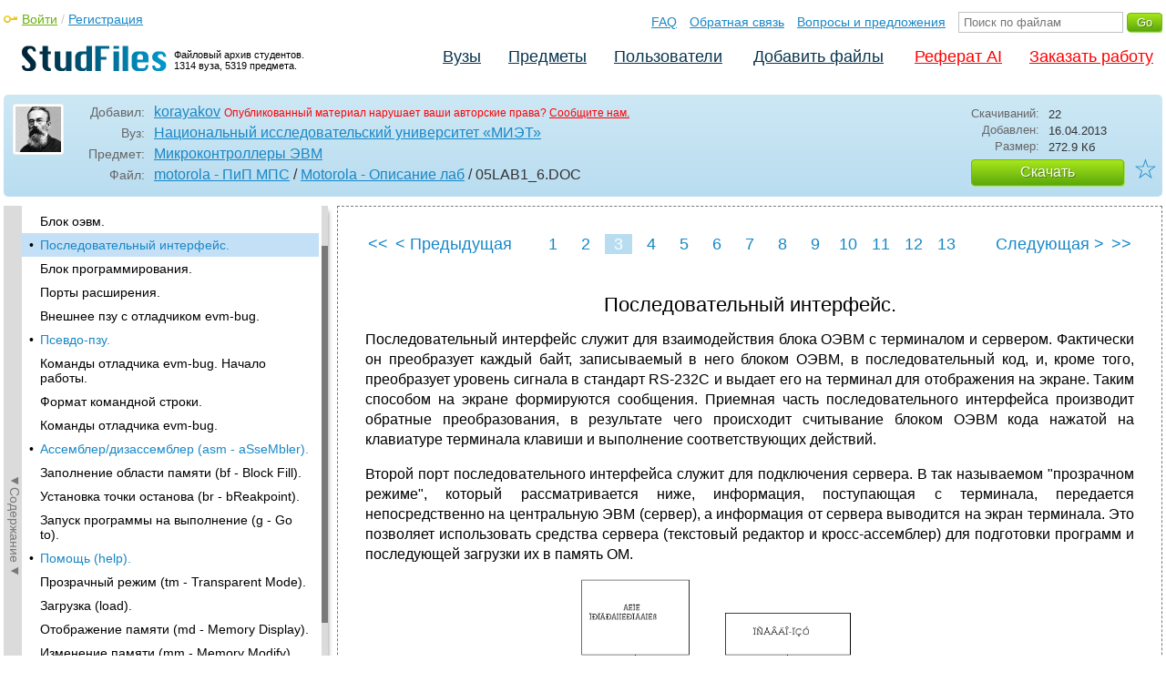

--- FILE ---
content_type: text/html; charset=utf-8
request_url: https://studfile.net/preview/307518/page:3/
body_size: 9052
content:
<!DOCTYPE html PUBLIC "-//W3C//DTD XHTML 1.0 Strict//EN" "http://www.w3.org/TR/xhtml1/DTD/xhtml1-strict.dtd">
<html xmlns="http://www.w3.org/1999/xhtml" xml:lang="ru">

<head>

  <title>Последовательный интерфейс.</title>

  <meta name="viewport" content="width=device-width, initial-scale=1.0, maximum-scale=4.0, user-scalable=yes">
  <meta http-equiv="Content-Type" content="text/html; charset=utf-8" />
  <meta http-equiv="Cache-Control" content="max-age=10800" />
  <meta HTTP-EQUIV="PRAGMA" CONTENT="NO-CACHE" />
  <link rel="next" href="/preview/307518/page:4/">
  <link rel="prev" href="/preview/307518/page:2/">
  <meta property="og:image" content="/_images/logotype_cube.png" />
  <meta property="og:title" content="Последовательный интерфейс." />
  <meta property="og:type" content="website" />
  <meta property="og:site_name" content="StudFiles" />
  <meta property="og:url" content="/preview/307518/" />
  <meta name="Keywords" content="05LAB1_6, Последовательный, интерфейс, скачать, бесплатно, курсовик, диплом, реферат, лаборатрная, методичка" />
  <meta name="Description" content="Работа по теме: 05LAB1_6. Глава: Последовательный интерфейс.. Предмет: Микроконтроллеры ЭВМ. ВУЗ: МИЭТ." />
  <meta property="og:description" content="Работа по теме: 05LAB1_6. Глава: Последовательный интерфейс.. Предмет: Микроконтроллеры ЭВМ. ВУЗ: МИЭТ." />
  
  
  
  <!-- css -->

  
  
    <link rel="stylesheet" href="/css/production/all_styles.css?v=100" type="text/css" />
  

  <!-- icon -->
  <link rel="shortcut icon" type="image/x-icon" href="/favicon.ico">
  <link rel="icon" type="image/x-icon" href="/favicon.ico">
  <link rel="icon" type="image/png" sizes="180x180" href="/favicon_180.png">
  <link rel="apple-touch-icon" sizes="180x180" href="/favicon_180.png">

  <!-- script -->
  <script>
    var rootUrl             = 'https://studfile.net';
    var selfUrl             = '/preview/307518/';
    var folderId            = false;
    var pageTitle           = "Последовательный интерфейс.";
    var folderDownload      = "false";
    var currentPage         = 'preview';
    var tplHidePopupUniver  = true;
    var tplHidePopupSubj    = true;
  </script>

  <!-- banner script -->
  <script defer src="https://eduforms.org/partnersforms/widget/?component=copyPaste&subComponent=2&ref=f912177cfb0baf65"></script>
  <script src="https://cdn.adfinity.pro/code/studfile.net/adfinity.js" async></script>
</head>

<body>
  
  <div class="page  ">

    <div class="page_wrapper">
      
      
      
      <div class="header ">

        <a href="/"><img src="/_images/logotype_hd.png" class="logotype" alt="Файловый архив студентов." /></a>
        <a href="/"><span class="logotype">Файловый архив студентов.<br />1314 вуза, 5319 предмета.</span></a>
        
        

        <!-- Begin of Panel pnlLogin -->
          <div class="auth_block">
            <a href="/login/" class="login enter_link">Войти</a> / <a href="/login/" class="enter_link">Регистрация</a>
            <div class="popup_window" id="popup_login">
              <div class="popup_header" id="univer_tabs">
                <span class="close_popup"></span>
                <a href="#signin" class="show_tab signin">Войти</a>
                <a href="#signup" class="show_tab signup selected">Регистрация</a>
              </div>
              <div class="popup_content">
                <div class="login_block block_signin login_bg">
                  <form name="loginForm" method="post" action="" id="loginForm" class="std_form">
                    <label for="txtLogin">Логин:</label>
                    <INPUT type="text" name="txtLogin" value=""  id="txtLogin"  /> 
                    <label for="txtPassword">Пароль:</label>
                    <INPUT type="password" name="txtPassword"  id="txtPassword" > 
                    <span class="forgot_pasword"><a href="/forgot_password/">Забыли пароль?</a></span>
                    <label></label>
                    <input type="hidden" name="skipRedirect" value="0" />
                    <input type="hidden" name="btnLogin_submitValue" value="880987" /><input type="submit" name="btnLogin" value="Войти"  id="btnLogin" class="btn_standart"  />
                  </form>
                </div>
                <div class="login_block block_signup login_bg"> <!-- register_bg -->
                  <form name="registerForm" method="post" action="" id="registerForm" class="std_form">
                    <label for="txtRegisterEmailAddress">Email:</label> 
                    <INPUT type="text" name="txtRegisterEmailAddress" value=""  id="txtRegisterEmailAddress"  /> 
                    <label for="txtRegisterEmail" class="email-field">Email повторно:</label>
                    <INPUT type="text" name="txtRegisterEmail" value=""  id="txtRegisterEmail" class="email-field"  /> 
                    <label for="txtRegisterLogin">Логин:</label> 
                    <INPUT type="text" name="txtRegisterLogin" value=""  id="txtRegisterLogin"  />
                    <label for="txtRegisterPassword">Пароль:</label> 
                    <INPUT type="password" name="txtRegisterPassword"  id="txtRegisterPassword" >
                    <label class="checkbox terms"><INPUT type="hidden" name="_isPostBack" value="1"><INPUT type="checkbox" name="ckbTermsRegistration"  id="ckbTermsRegistration" >Принимаю <a href="/terms/" target="_blank">пользовательское соглашение</a></label>

                    <div class="captcha-holder hidden">
                      <div class="g-recaptcha" data-sitekey="6Ld11IwUAAAAALwYCUAF0DiFNNpO7lVeUuxzoxDl"></div>
                    </div>

                    <input type="hidden" name="btnRegister_submitValue" value="766744" /><input type="submit" name="btnRegister" value="Зарегистрироваться"  id="btnRegister" class="btn_blue"  />
                  </form>
                </div>
              </div>
            </div>
          </div>
        <!-- End of Panel pnlLogin -->

        <div class="additional_menu">
          <a href="/help/">FAQ</a> <a href="/contact_us/">Обратная связь</a> <a href="/feedback/">Вопросы и предложения</a>
          <form action="" method="post">    
            <INPUT type="text" name="txtSearchGo" value=""  id="txtSearchGo" placeholder="Поиск по файлам"  />
            <input type="hidden" name="btnSearchGo_submitValue" value="707616" /><input type="submit" name="btnSearchGo" value="Go"  id="btnSearchGo" class="btn_standart"  />
          </form>
        </div>

        <ul>
          <li><a href="/">Вузы</a></li><li><a href="/all-vuz/">Предметы</a></li><li><a href="/users/">Пользователи</a></li>


          <li class=" add_files"><a href="/login/" class="enter_link login">Добавить файлы</a></li>
          <li class="advert"><a href="https://eduforms.org?rid=b101216670d416ae&ulp=https%3A%2F%2Fkampus.ai%2Fgpt-bot%2Fneiroset-dlia-napisaniia-referata" target="_blank">Реферат AI</a></li><li class="advert"><a href="#" class="mw-order-link">Заказать работу</a></li>
        </ul>

        <div class="clear"></div>
      
      </div>

      <div class="content">


    <div class="filter preview_info " data-rowid="307518">
        <img src="/user_photo/528_5NJmi.jpg" class="avatar" />
        
        <div class="user_details">
          <span class="label ">Добавил:</span>
          <div class="details profile">
            <a href="/users/korayakov/folder:304/#307518" class="preview_login">korayakov</a>

            
            
            
            
            

            <span class="report_legal">Опубликованный материал нарушает ваши авторские права? <a href="/contact_us/">Сообщите нам.</a></span>

          </div>
          <span class="label ">Вуз:</span><div class="details"><a href="/miet/">Национальный исследовательский университет «МИЭТ»</a></div>
          <span class="label ">Предмет:</span><div class="details"><a href="/miet/292/folder:304/#307518">Микроконтроллеры ЭВМ</a></div>
          <span class="label ">Файл:</span><div class="details"><span class="path"><a href="/miet/292/folder:304/#307516">motorola - ПиП МПС</a> / <a href="/miet/292/folder:304/#307517">Motorola - Описание лаб</a> / 05LAB1_6</span><span class="path">.DOC</span></div>
          
        </div>

        <div class="description">
            <span class="label">Скачиваний:</span> <div class="details">22</div>
            <span class="label">Добавлен:</span> <div class="details">16.04.2013</div>
            <span class="label">Размер:</span> <div class="details ">272.9 Кб</div>
            <a class="btn_standart btn_download link_download" href="#307518" rel="nofollow">Скачать</a>
            <div class="favorite-holder">
                <a href="#" class="action action-add-favorite favorite " data-rowid="" data-fileid="307518">☆</a>
            </div>
        </div>

    </div>

    <!-- Begin of Panel pnlChapterList -->
        <div class="sidebar-holder">
            <div class="minimize_sidebar">
                <a class="btn_minimize_sidebar is-hide">►Содержание►</a>
            </div>
            <div class="sidebar chapter_list sidebar_fix" style="display: none;">
              
              <div class="sidebar-scroll">
                <a class="hide_chapter_sidebar" href="#">X</a>
                <ul>
                    
                    <li class=" "><span>&#8226;</span><a href="/preview/307518/" class="item" title="Однокристальная микроЭвм мс68нс705с8." id="chapter_1">Однокристальная микроЭвм мс68нс705с8.</a></li>
                    
                    <li class=" this_anchor"><span>&#8226;</span><a href="/preview/307518/#2" class="item" title="Теоретическая часть." id="chapter_2">Теоретическая часть.</a></li>
                    
                    <li class=" "><span>&#8226;</span><a href="/preview/307518/page:2/" class="item" title="Отладочный модуль м68нс05еvм." id="chapter_3">Отладочный модуль м68нс05еvм.</a></li>
                    
                    <li class=" this_anchor"><span>&#8226;</span><a href="/preview/307518/page:2/#4" class="item" title="Блок оэвм." id="chapter_4">Блок оэвм.</a></li>
                    
                    <li class="selected "><span>&#8226;</span><a href="/preview/307518/page:3/" class="item" title="Последовательный интерфейс." id="chapter_5">Последовательный интерфейс.</a></li>
                    
                    <li class=" this_anchor"><span>&#8226;</span><a href="/preview/307518/page:3/#6" class="item" title="Блок программирования." id="chapter_6">Блок программирования.</a></li>
                    
                    <li class=" this_anchor"><span>&#8226;</span><a href="/preview/307518/page:3/#7" class="item" title="Порты расширения." id="chapter_7">Порты расширения.</a></li>
                    
                    <li class=" this_anchor"><span>&#8226;</span><a href="/preview/307518/page:3/#8" class="item" title="Внешнее пзу с отладчиком evm-bug." id="chapter_8">Внешнее пзу с отладчиком evm-bug.</a></li>
                    
                    <li class=" "><span>&#8226;</span><a href="/preview/307518/page:4/" class="item" title="Псевдо-пзу." id="chapter_9">Псевдо-пзу.</a></li>
                    
                    <li class=" this_anchor"><span>&#8226;</span><a href="/preview/307518/page:4/#10" class="item" title="Команды отладчика evm-bug. Начало работы." id="chapter_10">Команды отладчика evm-bug. Начало работы.</a></li>
                    
                    <li class=" this_anchor"><span>&#8226;</span><a href="/preview/307518/page:4/#11" class="item" title="Формат командной строки." id="chapter_11">Формат командной строки.</a></li>
                    
                    <li class=" this_anchor"><span>&#8226;</span><a href="/preview/307518/page:4/#12" class="item" title="Команды отладчика evm-bug." id="chapter_12">Команды отладчика evm-bug.</a></li>
                    
                    <li class=" "><span>&#8226;</span><a href="/preview/307518/page:5/" class="item" title="Ассемблер/дизассемблер (asm - аSseMbler)." id="chapter_13">Ассемблер/дизассемблер (asm - аSseMbler).</a></li>
                    
                    <li class=" this_anchor"><span>&#8226;</span><a href="/preview/307518/page:5/#14" class="item" title="Заполнение области памяти (bf - Block Fill)." id="chapter_14">Заполнение области памяти (bf - Block Fill).</a></li>
                    
                    <li class=" this_anchor"><span>&#8226;</span><a href="/preview/307518/page:5/#15" class="item" title="Установка точки останова (br - bReakpoint)." id="chapter_15">Установка точки останова (br - bReakpoint).</a></li>
                    
                    <li class=" this_anchor"><span>&#8226;</span><a href="/preview/307518/page:5/#16" class="item" title="Запуск программы на выполнение (g - Go to)." id="chapter_16">Запуск программы на выполнение (g - Go to).</a></li>
                    
                    <li class=" "><span>&#8226;</span><a href="/preview/307518/page:6/" class="item" title="Помощь (help)." id="chapter_17">Помощь (help).</a></li>
                    
                    <li class=" this_anchor"><span>&#8226;</span><a href="/preview/307518/page:6/#18" class="item" title="Прозрачный режим (tm - Transparent Mode)." id="chapter_18">Прозрачный режим (tm - Transparent Mode).</a></li>
                    
                    <li class=" this_anchor"><span>&#8226;</span><a href="/preview/307518/page:6/#19" class="item" title="Загрузка (load)." id="chapter_19">Загрузка (load).</a></li>
                    
                    <li class=" this_anchor"><span>&#8226;</span><a href="/preview/307518/page:6/#20" class="item" title="Отображение памяти (md - Memory Display)." id="chapter_20">Отображение памяти (md - Memory Display).</a></li>
                    
                    <li class=" this_anchor"><span>&#8226;</span><a href="/preview/307518/page:6/#21" class="item" title="Изменение памяти (mm - Memory Modify)." id="chapter_21">Изменение памяти (mm - Memory Modify).</a></li>
                    
                    <li class=" "><span>&#8226;</span><a href="/preview/307518/page:7/" class="item" title="Отмена точки останова (nobr - no bReakpoint)." id="chapter_22">Отмена точки останова (nobr - no bReakpoint).</a></li>
                    
                    <li class=" this_anchor"><span>&#8226;</span><a href="/preview/307518/page:7/#23" class="item" title="Выполнять без учета точек останова (p - Proceed)." id="chapter_23">Выполнять без учета точек останова (p - Proceed).</a></li>
                    
                    <li class=" this_anchor"><span>&#8226;</span><a href="/preview/307518/page:7/#24" class="item" title="Отображение регистров (rd - Registers Display)." id="chapter_24">Отображение регистров (rd - Registers Display).</a></li>
                    
                    <li class=" this_anchor"><span>&#8226;</span><a href="/preview/307518/page:7/#25" class="item" title="Изменение регистров (rm - Registers Modify)." id="chapter_25">Изменение регистров (rm - Registers Modify).</a></li>
                    
                    <li class=" this_anchor"><span>&#8226;</span><a href="/preview/307518/page:7/#26" class="item" title="Скорость обмена (speed)." id="chapter_26">Скорость обмена (speed).</a></li>
                    
                    <li class=" this_anchor"><span>&#8226;</span><a href="/preview/307518/page:7/#27" class="item" title="Трассировка (т - Trace)." id="chapter_27">Трассировка (т - Trace).</a></li>
                    
                    <li class=" "><span>&#8226;</span><a href="/preview/307518/page:8/" class="item" title="Работа с сервером." id="chapter_28">Работа с сервером.</a></li>
                    
                    <li class=" "><span>&#8226;</span><a href="/preview/307518/page:9/" class="item" title="Кросс-ассемблер. Формат исходной программы. Формат оператора." id="chapter_29">Кросс-ассемблер. Формат исходной программы. Формат оператора.</a></li>
                    
                    <li class=" this_anchor"><span>&#8226;</span><a href="/preview/307518/page:9/#30" class="item" title="Поле метки." id="chapter_30">Поле метки.</a></li>
                    
                    <li class=" this_anchor"><span>&#8226;</span><a href="/preview/307518/page:9/#31" class="item" title="Поле команды." id="chapter_31">Поле команды.</a></li>
                    
                    <li class=" this_anchor"><span>&#8226;</span><a href="/preview/307518/page:9/#32" class="item" title="Поле операнда." id="chapter_32">Поле операнда.</a></li>
                    
                    <li class=" "><span>&#8226;</span><a href="/preview/307518/page:10/" class="item" title="Поле комментариев." id="chapter_33">Поле комментариев.</a></li>
                    
                    <li class=" this_anchor"><span>&#8226;</span><a href="/preview/307518/page:10/#34" class="item" title="Элементы программы, определяемые пользователем." id="chapter_34">Элементы программы, определяемые пользователем.</a></li>
                    
                    <li class=" this_anchor"><span>&#8226;</span><a href="/preview/307518/page:10/#35" class="item" title="Директивы ассемблера." id="chapter_35">Директивы ассемблера.</a></li>
                    
                    <li class=" "><span>&#8226;</span><a href="/preview/307518/page:11/" class="item" title="Регистры нс05." id="chapter_36">Регистры нс05.</a></li>
                    
                    <li class=" this_anchor"><span>&#8226;</span><a href="/preview/307518/page:11/#37" class="item" title="Определение методов адресации." id="chapter_37">Определение методов адресации.</a></li>
                    
                    <li class=" this_anchor"><span>&#8226;</span><a href="/preview/307518/page:11/#38" class="item" title="Практическая часть." id="chapter_38">Практическая часть.</a></li>
                    
                    <li class=" "><span>&#8226;</span><a href="/preview/307518/page:12/" class="item" title="Использование средств сервера для подготовки и загрузки программ." id="chapter_39">Использование средств сервера для подготовки и загрузки программ.</a></li>
                    
                    <li class=" "><span>&#8226;</span><a href="/preview/307518/page:13/" class="item" title="Контрольные вопросы." id="chapter_40">Контрольные вопросы.</a></li>
                    
                </ul>
              </div>
              
              

            </div>
            
            <div class="clear"></div>
        </div>
    <!-- End of Panel pnlChapterList -->
    
    <div class="preview_content has_chapter_navigation">

      <div class="banner_top"><div class="adfinity_block_16113"></div>
<div class="adfinity_block_16114"></div></div>
      
      
      
      
      <!-- Begin of Panel pnlDocument -->
        <div class="type_text">
            
            

<div class="pagination-holder">
  <div class="pagination preview-version">
  
    
    
    
    
    
  
    
    
    
    
    
    
    <a href="/preview/307518/" class="begin_link"><<</a><a href="/preview/307518/page:2/" class="back_link_sm"><</a> <a href="/preview/307518/page:2/" class="back_link">&#60; Предыдущая</a><a href="/preview/307518/" class="page_num" pagenum="1">1</a><a href="/preview/307518/page:2/" class="page_num" pagenum="2">2</a><span class="current_page">3 / 13</span><a href="" class="page_num selected" pagenum="3">3</a><a href="/preview/307518/page:4/" class="page_num" pagenum="4">4</a><a href="/preview/307518/page:5/" class="page_num" pagenum="5">5</a><a href="/preview/307518/page:6/" class="page_num" pagenum="6">6</a><a href="/preview/307518/page:7/" class="page_num" pagenum="7">7</a><a href="/preview/307518/page:8/" class="page_num" pagenum="8">8</a><a href="/preview/307518/page:9/" class="page_num" pagenum="9">9</a><a href="/preview/307518/page:10/" class="page_num" pagenum="10">10</a><a href="/preview/307518/page:11/" class="page_num" pagenum="11">11</a><a href="/preview/307518/page:12/" class="page_num" pagenum="12">12</a><a href="/preview/307518/page:13/" class="page_num" pagenum="13">13</a><a href="/preview/307518/page:4/" class="next_link_sm">></a> <a href="/preview/307518/page:4/" class="next_link">Следующая &#62;</a><a href="/preview/307518/page:13/" class="end_link">>></a>
  </div>
</div>


            <div id="content_pdf_page">
                <div class="pdf_holder">
                    
                    
                    
                    
                    <h1 id="5">Последовательный интерфейс.</h1><p align="justify">
Последовательный интерфейс служит для
взаимодействия блока ОЭВМ с терминалом
и сервером. Фактически он преобразует
каждый байт, записываемый в него блоком
ОЭВМ, в последовательный код, и, кроме
того, преобразует уровень сигнала в
стандарт RS-232C и выдает его на терминал
для отображения на экране. Таким способом
на экране формируются сообщения. Приемная
часть последовательного интерфейса
производит обратные преобразования, в
результате чего происходит считывание
блоком ОЭВМ кода нажатой на клавиатуре
терминала клавиши и выполнение
соответствующих действий.</p><p align="justify">
Второй порт последовательного интерфейса
служит для подключения сервера. В так
называемом "прозрачном режиме",
который рассматривается ниже, информация,
поступающая с терминала, передается
непосредственно на центральную ЭВМ
(сервер), а информация от сервера выводится
на экран терминала. Это позволяет
использовать средства сервера (текстовый
редактор и кросс-ассемблер) для подготовки
программ и последующей загрузки их в
память ОМ.</p><p align="center"><img src="/html/528/114/html_46ccJ5MLlo.9zu8/img-GkUV8P.png" name="Object2" align="bottom" width="601" height="283"></p><p align="center">
Рис. 2. Структурная схема ОМ.</p><h2 id="6">Блок программирования.</h2><p align="justify">
Блок программирования служит для
программирования встроенного ПЗУ ОЭВМ.
После окончания отладки программы в
псевдо-ПЗУ отладочного модуля, ОЭВМ,
предназначенная для работы в реальном
устройстве, устанавливается в гнездо
программирования. Затем командой ОМ
программа из псевдо-ПЗУ ОМ переписывается
во встроенное ПЗУ ОЭВМ, установленной
в гнездо программирования.</p><h2 id="7">Порты расширения.</h2><p align="justify">
Как уже отмечалось выше, ОМ может быть
включен в разрабатываемую систему на
этапе отладки вместо реальной ОЭВМ. Для
соединения ОМ и отлаживаемой системы
служат порты расширения, дублирующие
выводы ОЭВМ. Чтобы пользователь не
ощущал действия эмуляции, т.е. считывания
данных из псевдо-ПЗУ через порты
ввода/вывода ОЭВМ, которые задействуются
в отлаживаемом устройстве, на плате ОМ
установлена специальная БИС, буферирующая
эти порты. Таким образом, единственным
следствием эмуляции, заметным пользователю,
является снижение тактовой частоты в
2 раза, что является приемлемым на этапе
<i>отладки</i>.</p><p align="justify">
Поскольку ОМ эмулирует работу различных
ОЭВМ семейства МС68HC05, у которых различное
число выводов, портов расширения четыре
(на рис. 2 показан только порт расширения
для ОЭВМ МС68НС05С8/С9):</p><p align="justify">
·28-выводной
для MC68HC05P1/P7;</p><p align="justify">
·40-выводной
для MC68HC05C2/C3/C4/C8/C9, 705C8, 805C4;</p><p align="justify">
·60-выводной
для MC68HC05B4/B6, 805B6;</p><p align="justify">
·34-выводной
для MC68HC05L6.</p><p align="justify">
Кабель, соединяющий ОМ и отлаживаемую
систему, имеет на другом конце разъем,
который устанавливается в ответный
разъем, предназначенный для последующей
установки ОЭВМ.</p><p align="justify">
В находящемся перед Вами ОМ к порту
расширения для МС68НС705С8 подключена
дополнительная плата имитатора внешних
устройств, которая будет использована
в последующих лабораторных работах
практикума для изучения схемотехнических
особенностей ОЭВМ.</p><h2 id="8">Внешнее пзу с отладчиком evm-bug.</h2><p align="justify">
Внешнее ПЗУ содержит программу-монитор,
которая осуществляет диалог с
пользователем, выводит сообщения на
экран и воспринимает директивы с
клавиатуры терминала. Именно программа
отладчика позволяет осуществлять
просмотр и модификацию регистров и
памяти, ввод программы и другие функции.
Более подробному изучению функций
отладчика, реализуемых программой-монитором,
посвящен весь следующий раздел "Команды
отладчика EVM-bug".</p>
                </div>
            </div>
            

<div class="pagination-holder">
  <div class="pagination preview-version">
  
    
    
    
    
    
  
    
    
    
    
    
    
    <a href="/preview/307518/" class="begin_link"><<</a><a href="/preview/307518/page:2/" class="back_link_sm"><</a> <a href="/preview/307518/page:2/" class="back_link">&#60; Предыдущая</a><a href="/preview/307518/" class="page_num" pagenum="1">1</a><a href="/preview/307518/page:2/" class="page_num" pagenum="2">2</a><span class="current_page">3 / 13</span><a href="" class="page_num selected" pagenum="3">3</a><a href="/preview/307518/page:4/" class="page_num" pagenum="4">4</a><a href="/preview/307518/page:5/" class="page_num" pagenum="5">5</a><a href="/preview/307518/page:6/" class="page_num" pagenum="6">6</a><a href="/preview/307518/page:7/" class="page_num" pagenum="7">7</a><a href="/preview/307518/page:8/" class="page_num" pagenum="8">8</a><a href="/preview/307518/page:9/" class="page_num" pagenum="9">9</a><a href="/preview/307518/page:10/" class="page_num" pagenum="10">10</a><a href="/preview/307518/page:11/" class="page_num" pagenum="11">11</a><a href="/preview/307518/page:12/" class="page_num" pagenum="12">12</a><a href="/preview/307518/page:13/" class="page_num" pagenum="13">13</a><a href="/preview/307518/page:4/" class="next_link_sm">></a> <a href="/preview/307518/page:4/" class="next_link">Следующая &#62;</a><a href="/preview/307518/page:13/" class="end_link">>></a>
  </div>
</div>


        </div>
      <!-- End of Panel pnlDocument -->
      

      <div class="banner_bottom_preview"></div>

    </div>

    <!-- Begin of Panel pnlAdjacent -->
      <div class="preview_folder_content has_chapter_navigation ">
          <span class="title">Соседние файлы в папке <a href="/all-vuz/292/folder:304/#307517">Motorola - Описание лаб</a></span>
          <ul class="files_list" id="files_list">
              
                  <li><a href="/all-vuz/292/folder:304/#307518" class="file_link" title="Ссылка на файл">#</a><div class="file ft__application ft__msword marker"><span class="date">16.04.2013</span><span class="size">272.9 Кб</span><span class="download"><a href="#307518" rel="nofollow" title="Количество скачиваний" class="link_download">22</a></span><a href="/preview/307518/">05LAB1_6.DOC</a></div></li>
              
                  <li><a href="/all-vuz/292/folder:304/#307528" class="file_link" title="Ссылка на файл">#</a><div class="file ft__application ft__msword "><span class="date">16.04.2013</span><span class="size">240.13 Кб</span><span class="download"><a href="#307528" rel="nofollow" title="Количество скачиваний" class="link_download">23</a></span><a href="/preview/307528/">05LAB2_6.DOC</a></div></li>
              
                  <li><a href="/all-vuz/292/folder:304/#307531" class="file_link" title="Ссылка на файл">#</a><div class="file ft__application ft__msword "><span class="date">16.04.2013</span><span class="size">161.28 Кб</span><span class="download"><a href="#307531" rel="nofollow" title="Количество скачиваний" class="link_download">23</a></span><a href="/preview/307531/">05LAB3_6.DOC</a></div></li>
              
                  <li><a href="/all-vuz/292/folder:304/#307529" class="file_link" title="Ссылка на файл">#</a><div class="file ft__application ft__msword "><span class="date">16.04.2013</span><span class="size">214.53 Кб</span><span class="download"><a href="#307529" rel="nofollow" title="Количество скачиваний" class="link_download">20</a></span><a href="/preview/307529/">05LAB4_6.DOC</a></div></li>
              
                  <li><a href="/all-vuz/292/folder:304/#307532" class="file_link" title="Ссылка на файл">#</a><div class="file ft__application ft__msword "><span class="date">16.04.2013</span><span class="size">242.69 Кб</span><span class="download"><a href="#307532" rel="nofollow" title="Количество скачиваний" class="link_download">20</a></span><a href="/preview/307532/">05LAB5_6.DOC</a></div></li>
              
                  <li><a href="/all-vuz/292/folder:304/#307527" class="file_link" title="Ссылка на файл">#</a><div class="file ft__application ft__msword "><span class="date">16.04.2013</span><span class="size">238.08 Кб</span><span class="download"><a href="#307527" rel="nofollow" title="Количество скачиваний" class="link_download">23</a></span><a href="/preview/307527/">05LAB6_6.DOC</a></div></li>
              
          </ul>
      </div>
    <!-- End of Panel pnlAdjacent -->

    <script>
      if (document.getElementById('hit')) {
        window.scroll(0, document.getElementById('hit').getBoundingClientRect().top);
      }
    </script>

    
          </div>
          <div class="banner_bottom"></div>
      </div>
  </div>

  <div class="footer ">
    <div class="footer_holder">
      <div class="content  ">
        <div class="border"></div>
        <a href="/help/" class="link">Помощь</a> <a href="/contact_us/" class="link">Обратная связь</a> 
        <a href="/feedback/" class="link">Вопросы и предложения</a> <a href="/terms/" class="link">Пользовательское соглашение</a> <a href="/privacy/" class="link">Политика конфиденциальности</a>
      </div>
    </div>
  </div>

  <div class="popup_add popup-captcha" id="popup_download_captcha">

    <div class="popup_header" id="univer_tabs">
      <span class="close" onclick="on_closePopup('popup_download_captcha');"></span>
      <div class="title">Ограничение</div>
    </div>
      
    <div class="tab_content">

      <p>Для продолжения скачивания необходимо пройти капчу:</p>
      
      <form name="formCaptchaDownload" method="post" action="" id="formCaptchaDownload" class="std_form">
        <div class="g-recaptcha" data-sitekey="6Ld11IwUAAAAALwYCUAF0DiFNNpO7lVeUuxzoxDl"></div>
        <br />
        <div style="text-align: center;">
          <input id="postbut" class="btn_standart" type="submit" value="Продолжить скачивание" />
        </div>
      </form>

    </div>

  </div>

  <!-- <script async type="text/javascript" src="//clickio.mgr.consensu.org/t/consent_214312.js"></script> -->

  <script>

    if (window.addEventListener !== undefined) {

      window.addEventListener("popstate", function(e) {

        var kyRe    = /\#([0-9]+)/g;
        var kyArray = kyRe.exec(window.location.href);

        if (kyArray != null && kyArray[1]) {

          // console.log('1');

        } else {

          var regFolder    = /folder:([0-9]+)/g;
          var folderResult = regFolder.exec(location.pathname);
          
          if (folderResult != null && folderResult[1]) {

            on_downloadFoldersContentList(folderResult[1], false);

          } else if (window.folderId !== undefined && folderId) {

            on_getListFiles(folderId, false);

          } else {

            var regUserIndex    = /users\/([0-9a-zA-Z_]+)\/$/g;
            var userIndexResult = regUserIndex.exec(location.pathname);

            if (userIndexResult != null && userIndexResult[1]) {
              $('.comments_holder').css('display', 'block');
              $('#files_list').html('');
              $('.tree_expand').css('display', 'none');
              $('.sidebar li').removeClass('selected');
              $('.sidebar a').removeClass('selected');
            }

          }

        }

      }, false);

    }

  </script>
  
  <!-- Google Analytics counter -->
    <script>
    window ['gtag_enable_tcf_support'] = true;
    </script>
    
    <!-- Global site tag (gtag.js) - Google Analytics -->
    <script async src="https://www.googletagmanager.com/gtag/js?id=UA-11137462-6"></script>
    <script>
      window.dataLayer = window.dataLayer || [];
      function gtag(){dataLayer.push(arguments);}
      gtag('js', new Date());

      gtag('config', 'UA-11137462-6');
    </script>
  <!-- Google Analytics counter -->

  <!-- Yandex.Metrika counter -->
  <script type="text/javascript" >
     (function(m,e,t,r,i,k,a){m[i]=m[i]||function(){(m[i].a=m[i].a||[]).push(arguments)};
     m[i].l=1*new Date();k=e.createElement(t),a=e.getElementsByTagName(t)[0],k.async=1,k.src=r,a.parentNode.insertBefore(k,a)})
     (window, document, "script", "https://mc.yandex.ru/metrika/tag.js", "ym");

     ym(321550, "init", {
          clickmap:true,
          trackLinks:true,
          accurateTrackBounce:true
     });
  </script>
  <noscript><div><img src="https://mc.yandex.ru/watch/321550" style="position:absolute; left:-9999px;" alt="" /></div></noscript>
  <!-- /Yandex.Metrika counter -->   

  

  
  
  

  

  


  <script src='https://www.google.com/recaptcha/api.js'></script>

  
  
    <script  type="text/javascript" src="/js/production/studfiles.min.js?v=100"></script>
  

</body>
</html>

--- FILE ---
content_type: text/html; charset=utf-8
request_url: https://www.google.com/recaptcha/api2/anchor?ar=1&k=6Ld11IwUAAAAALwYCUAF0DiFNNpO7lVeUuxzoxDl&co=aHR0cHM6Ly9zdHVkZmlsZS5uZXQ6NDQz&hl=en&v=N67nZn4AqZkNcbeMu4prBgzg&size=normal&anchor-ms=20000&execute-ms=30000&cb=e312du5g9yq6
body_size: 49677
content:
<!DOCTYPE HTML><html dir="ltr" lang="en"><head><meta http-equiv="Content-Type" content="text/html; charset=UTF-8">
<meta http-equiv="X-UA-Compatible" content="IE=edge">
<title>reCAPTCHA</title>
<style type="text/css">
/* cyrillic-ext */
@font-face {
  font-family: 'Roboto';
  font-style: normal;
  font-weight: 400;
  font-stretch: 100%;
  src: url(//fonts.gstatic.com/s/roboto/v48/KFO7CnqEu92Fr1ME7kSn66aGLdTylUAMa3GUBHMdazTgWw.woff2) format('woff2');
  unicode-range: U+0460-052F, U+1C80-1C8A, U+20B4, U+2DE0-2DFF, U+A640-A69F, U+FE2E-FE2F;
}
/* cyrillic */
@font-face {
  font-family: 'Roboto';
  font-style: normal;
  font-weight: 400;
  font-stretch: 100%;
  src: url(//fonts.gstatic.com/s/roboto/v48/KFO7CnqEu92Fr1ME7kSn66aGLdTylUAMa3iUBHMdazTgWw.woff2) format('woff2');
  unicode-range: U+0301, U+0400-045F, U+0490-0491, U+04B0-04B1, U+2116;
}
/* greek-ext */
@font-face {
  font-family: 'Roboto';
  font-style: normal;
  font-weight: 400;
  font-stretch: 100%;
  src: url(//fonts.gstatic.com/s/roboto/v48/KFO7CnqEu92Fr1ME7kSn66aGLdTylUAMa3CUBHMdazTgWw.woff2) format('woff2');
  unicode-range: U+1F00-1FFF;
}
/* greek */
@font-face {
  font-family: 'Roboto';
  font-style: normal;
  font-weight: 400;
  font-stretch: 100%;
  src: url(//fonts.gstatic.com/s/roboto/v48/KFO7CnqEu92Fr1ME7kSn66aGLdTylUAMa3-UBHMdazTgWw.woff2) format('woff2');
  unicode-range: U+0370-0377, U+037A-037F, U+0384-038A, U+038C, U+038E-03A1, U+03A3-03FF;
}
/* math */
@font-face {
  font-family: 'Roboto';
  font-style: normal;
  font-weight: 400;
  font-stretch: 100%;
  src: url(//fonts.gstatic.com/s/roboto/v48/KFO7CnqEu92Fr1ME7kSn66aGLdTylUAMawCUBHMdazTgWw.woff2) format('woff2');
  unicode-range: U+0302-0303, U+0305, U+0307-0308, U+0310, U+0312, U+0315, U+031A, U+0326-0327, U+032C, U+032F-0330, U+0332-0333, U+0338, U+033A, U+0346, U+034D, U+0391-03A1, U+03A3-03A9, U+03B1-03C9, U+03D1, U+03D5-03D6, U+03F0-03F1, U+03F4-03F5, U+2016-2017, U+2034-2038, U+203C, U+2040, U+2043, U+2047, U+2050, U+2057, U+205F, U+2070-2071, U+2074-208E, U+2090-209C, U+20D0-20DC, U+20E1, U+20E5-20EF, U+2100-2112, U+2114-2115, U+2117-2121, U+2123-214F, U+2190, U+2192, U+2194-21AE, U+21B0-21E5, U+21F1-21F2, U+21F4-2211, U+2213-2214, U+2216-22FF, U+2308-230B, U+2310, U+2319, U+231C-2321, U+2336-237A, U+237C, U+2395, U+239B-23B7, U+23D0, U+23DC-23E1, U+2474-2475, U+25AF, U+25B3, U+25B7, U+25BD, U+25C1, U+25CA, U+25CC, U+25FB, U+266D-266F, U+27C0-27FF, U+2900-2AFF, U+2B0E-2B11, U+2B30-2B4C, U+2BFE, U+3030, U+FF5B, U+FF5D, U+1D400-1D7FF, U+1EE00-1EEFF;
}
/* symbols */
@font-face {
  font-family: 'Roboto';
  font-style: normal;
  font-weight: 400;
  font-stretch: 100%;
  src: url(//fonts.gstatic.com/s/roboto/v48/KFO7CnqEu92Fr1ME7kSn66aGLdTylUAMaxKUBHMdazTgWw.woff2) format('woff2');
  unicode-range: U+0001-000C, U+000E-001F, U+007F-009F, U+20DD-20E0, U+20E2-20E4, U+2150-218F, U+2190, U+2192, U+2194-2199, U+21AF, U+21E6-21F0, U+21F3, U+2218-2219, U+2299, U+22C4-22C6, U+2300-243F, U+2440-244A, U+2460-24FF, U+25A0-27BF, U+2800-28FF, U+2921-2922, U+2981, U+29BF, U+29EB, U+2B00-2BFF, U+4DC0-4DFF, U+FFF9-FFFB, U+10140-1018E, U+10190-1019C, U+101A0, U+101D0-101FD, U+102E0-102FB, U+10E60-10E7E, U+1D2C0-1D2D3, U+1D2E0-1D37F, U+1F000-1F0FF, U+1F100-1F1AD, U+1F1E6-1F1FF, U+1F30D-1F30F, U+1F315, U+1F31C, U+1F31E, U+1F320-1F32C, U+1F336, U+1F378, U+1F37D, U+1F382, U+1F393-1F39F, U+1F3A7-1F3A8, U+1F3AC-1F3AF, U+1F3C2, U+1F3C4-1F3C6, U+1F3CA-1F3CE, U+1F3D4-1F3E0, U+1F3ED, U+1F3F1-1F3F3, U+1F3F5-1F3F7, U+1F408, U+1F415, U+1F41F, U+1F426, U+1F43F, U+1F441-1F442, U+1F444, U+1F446-1F449, U+1F44C-1F44E, U+1F453, U+1F46A, U+1F47D, U+1F4A3, U+1F4B0, U+1F4B3, U+1F4B9, U+1F4BB, U+1F4BF, U+1F4C8-1F4CB, U+1F4D6, U+1F4DA, U+1F4DF, U+1F4E3-1F4E6, U+1F4EA-1F4ED, U+1F4F7, U+1F4F9-1F4FB, U+1F4FD-1F4FE, U+1F503, U+1F507-1F50B, U+1F50D, U+1F512-1F513, U+1F53E-1F54A, U+1F54F-1F5FA, U+1F610, U+1F650-1F67F, U+1F687, U+1F68D, U+1F691, U+1F694, U+1F698, U+1F6AD, U+1F6B2, U+1F6B9-1F6BA, U+1F6BC, U+1F6C6-1F6CF, U+1F6D3-1F6D7, U+1F6E0-1F6EA, U+1F6F0-1F6F3, U+1F6F7-1F6FC, U+1F700-1F7FF, U+1F800-1F80B, U+1F810-1F847, U+1F850-1F859, U+1F860-1F887, U+1F890-1F8AD, U+1F8B0-1F8BB, U+1F8C0-1F8C1, U+1F900-1F90B, U+1F93B, U+1F946, U+1F984, U+1F996, U+1F9E9, U+1FA00-1FA6F, U+1FA70-1FA7C, U+1FA80-1FA89, U+1FA8F-1FAC6, U+1FACE-1FADC, U+1FADF-1FAE9, U+1FAF0-1FAF8, U+1FB00-1FBFF;
}
/* vietnamese */
@font-face {
  font-family: 'Roboto';
  font-style: normal;
  font-weight: 400;
  font-stretch: 100%;
  src: url(//fonts.gstatic.com/s/roboto/v48/KFO7CnqEu92Fr1ME7kSn66aGLdTylUAMa3OUBHMdazTgWw.woff2) format('woff2');
  unicode-range: U+0102-0103, U+0110-0111, U+0128-0129, U+0168-0169, U+01A0-01A1, U+01AF-01B0, U+0300-0301, U+0303-0304, U+0308-0309, U+0323, U+0329, U+1EA0-1EF9, U+20AB;
}
/* latin-ext */
@font-face {
  font-family: 'Roboto';
  font-style: normal;
  font-weight: 400;
  font-stretch: 100%;
  src: url(//fonts.gstatic.com/s/roboto/v48/KFO7CnqEu92Fr1ME7kSn66aGLdTylUAMa3KUBHMdazTgWw.woff2) format('woff2');
  unicode-range: U+0100-02BA, U+02BD-02C5, U+02C7-02CC, U+02CE-02D7, U+02DD-02FF, U+0304, U+0308, U+0329, U+1D00-1DBF, U+1E00-1E9F, U+1EF2-1EFF, U+2020, U+20A0-20AB, U+20AD-20C0, U+2113, U+2C60-2C7F, U+A720-A7FF;
}
/* latin */
@font-face {
  font-family: 'Roboto';
  font-style: normal;
  font-weight: 400;
  font-stretch: 100%;
  src: url(//fonts.gstatic.com/s/roboto/v48/KFO7CnqEu92Fr1ME7kSn66aGLdTylUAMa3yUBHMdazQ.woff2) format('woff2');
  unicode-range: U+0000-00FF, U+0131, U+0152-0153, U+02BB-02BC, U+02C6, U+02DA, U+02DC, U+0304, U+0308, U+0329, U+2000-206F, U+20AC, U+2122, U+2191, U+2193, U+2212, U+2215, U+FEFF, U+FFFD;
}
/* cyrillic-ext */
@font-face {
  font-family: 'Roboto';
  font-style: normal;
  font-weight: 500;
  font-stretch: 100%;
  src: url(//fonts.gstatic.com/s/roboto/v48/KFO7CnqEu92Fr1ME7kSn66aGLdTylUAMa3GUBHMdazTgWw.woff2) format('woff2');
  unicode-range: U+0460-052F, U+1C80-1C8A, U+20B4, U+2DE0-2DFF, U+A640-A69F, U+FE2E-FE2F;
}
/* cyrillic */
@font-face {
  font-family: 'Roboto';
  font-style: normal;
  font-weight: 500;
  font-stretch: 100%;
  src: url(//fonts.gstatic.com/s/roboto/v48/KFO7CnqEu92Fr1ME7kSn66aGLdTylUAMa3iUBHMdazTgWw.woff2) format('woff2');
  unicode-range: U+0301, U+0400-045F, U+0490-0491, U+04B0-04B1, U+2116;
}
/* greek-ext */
@font-face {
  font-family: 'Roboto';
  font-style: normal;
  font-weight: 500;
  font-stretch: 100%;
  src: url(//fonts.gstatic.com/s/roboto/v48/KFO7CnqEu92Fr1ME7kSn66aGLdTylUAMa3CUBHMdazTgWw.woff2) format('woff2');
  unicode-range: U+1F00-1FFF;
}
/* greek */
@font-face {
  font-family: 'Roboto';
  font-style: normal;
  font-weight: 500;
  font-stretch: 100%;
  src: url(//fonts.gstatic.com/s/roboto/v48/KFO7CnqEu92Fr1ME7kSn66aGLdTylUAMa3-UBHMdazTgWw.woff2) format('woff2');
  unicode-range: U+0370-0377, U+037A-037F, U+0384-038A, U+038C, U+038E-03A1, U+03A3-03FF;
}
/* math */
@font-face {
  font-family: 'Roboto';
  font-style: normal;
  font-weight: 500;
  font-stretch: 100%;
  src: url(//fonts.gstatic.com/s/roboto/v48/KFO7CnqEu92Fr1ME7kSn66aGLdTylUAMawCUBHMdazTgWw.woff2) format('woff2');
  unicode-range: U+0302-0303, U+0305, U+0307-0308, U+0310, U+0312, U+0315, U+031A, U+0326-0327, U+032C, U+032F-0330, U+0332-0333, U+0338, U+033A, U+0346, U+034D, U+0391-03A1, U+03A3-03A9, U+03B1-03C9, U+03D1, U+03D5-03D6, U+03F0-03F1, U+03F4-03F5, U+2016-2017, U+2034-2038, U+203C, U+2040, U+2043, U+2047, U+2050, U+2057, U+205F, U+2070-2071, U+2074-208E, U+2090-209C, U+20D0-20DC, U+20E1, U+20E5-20EF, U+2100-2112, U+2114-2115, U+2117-2121, U+2123-214F, U+2190, U+2192, U+2194-21AE, U+21B0-21E5, U+21F1-21F2, U+21F4-2211, U+2213-2214, U+2216-22FF, U+2308-230B, U+2310, U+2319, U+231C-2321, U+2336-237A, U+237C, U+2395, U+239B-23B7, U+23D0, U+23DC-23E1, U+2474-2475, U+25AF, U+25B3, U+25B7, U+25BD, U+25C1, U+25CA, U+25CC, U+25FB, U+266D-266F, U+27C0-27FF, U+2900-2AFF, U+2B0E-2B11, U+2B30-2B4C, U+2BFE, U+3030, U+FF5B, U+FF5D, U+1D400-1D7FF, U+1EE00-1EEFF;
}
/* symbols */
@font-face {
  font-family: 'Roboto';
  font-style: normal;
  font-weight: 500;
  font-stretch: 100%;
  src: url(//fonts.gstatic.com/s/roboto/v48/KFO7CnqEu92Fr1ME7kSn66aGLdTylUAMaxKUBHMdazTgWw.woff2) format('woff2');
  unicode-range: U+0001-000C, U+000E-001F, U+007F-009F, U+20DD-20E0, U+20E2-20E4, U+2150-218F, U+2190, U+2192, U+2194-2199, U+21AF, U+21E6-21F0, U+21F3, U+2218-2219, U+2299, U+22C4-22C6, U+2300-243F, U+2440-244A, U+2460-24FF, U+25A0-27BF, U+2800-28FF, U+2921-2922, U+2981, U+29BF, U+29EB, U+2B00-2BFF, U+4DC0-4DFF, U+FFF9-FFFB, U+10140-1018E, U+10190-1019C, U+101A0, U+101D0-101FD, U+102E0-102FB, U+10E60-10E7E, U+1D2C0-1D2D3, U+1D2E0-1D37F, U+1F000-1F0FF, U+1F100-1F1AD, U+1F1E6-1F1FF, U+1F30D-1F30F, U+1F315, U+1F31C, U+1F31E, U+1F320-1F32C, U+1F336, U+1F378, U+1F37D, U+1F382, U+1F393-1F39F, U+1F3A7-1F3A8, U+1F3AC-1F3AF, U+1F3C2, U+1F3C4-1F3C6, U+1F3CA-1F3CE, U+1F3D4-1F3E0, U+1F3ED, U+1F3F1-1F3F3, U+1F3F5-1F3F7, U+1F408, U+1F415, U+1F41F, U+1F426, U+1F43F, U+1F441-1F442, U+1F444, U+1F446-1F449, U+1F44C-1F44E, U+1F453, U+1F46A, U+1F47D, U+1F4A3, U+1F4B0, U+1F4B3, U+1F4B9, U+1F4BB, U+1F4BF, U+1F4C8-1F4CB, U+1F4D6, U+1F4DA, U+1F4DF, U+1F4E3-1F4E6, U+1F4EA-1F4ED, U+1F4F7, U+1F4F9-1F4FB, U+1F4FD-1F4FE, U+1F503, U+1F507-1F50B, U+1F50D, U+1F512-1F513, U+1F53E-1F54A, U+1F54F-1F5FA, U+1F610, U+1F650-1F67F, U+1F687, U+1F68D, U+1F691, U+1F694, U+1F698, U+1F6AD, U+1F6B2, U+1F6B9-1F6BA, U+1F6BC, U+1F6C6-1F6CF, U+1F6D3-1F6D7, U+1F6E0-1F6EA, U+1F6F0-1F6F3, U+1F6F7-1F6FC, U+1F700-1F7FF, U+1F800-1F80B, U+1F810-1F847, U+1F850-1F859, U+1F860-1F887, U+1F890-1F8AD, U+1F8B0-1F8BB, U+1F8C0-1F8C1, U+1F900-1F90B, U+1F93B, U+1F946, U+1F984, U+1F996, U+1F9E9, U+1FA00-1FA6F, U+1FA70-1FA7C, U+1FA80-1FA89, U+1FA8F-1FAC6, U+1FACE-1FADC, U+1FADF-1FAE9, U+1FAF0-1FAF8, U+1FB00-1FBFF;
}
/* vietnamese */
@font-face {
  font-family: 'Roboto';
  font-style: normal;
  font-weight: 500;
  font-stretch: 100%;
  src: url(//fonts.gstatic.com/s/roboto/v48/KFO7CnqEu92Fr1ME7kSn66aGLdTylUAMa3OUBHMdazTgWw.woff2) format('woff2');
  unicode-range: U+0102-0103, U+0110-0111, U+0128-0129, U+0168-0169, U+01A0-01A1, U+01AF-01B0, U+0300-0301, U+0303-0304, U+0308-0309, U+0323, U+0329, U+1EA0-1EF9, U+20AB;
}
/* latin-ext */
@font-face {
  font-family: 'Roboto';
  font-style: normal;
  font-weight: 500;
  font-stretch: 100%;
  src: url(//fonts.gstatic.com/s/roboto/v48/KFO7CnqEu92Fr1ME7kSn66aGLdTylUAMa3KUBHMdazTgWw.woff2) format('woff2');
  unicode-range: U+0100-02BA, U+02BD-02C5, U+02C7-02CC, U+02CE-02D7, U+02DD-02FF, U+0304, U+0308, U+0329, U+1D00-1DBF, U+1E00-1E9F, U+1EF2-1EFF, U+2020, U+20A0-20AB, U+20AD-20C0, U+2113, U+2C60-2C7F, U+A720-A7FF;
}
/* latin */
@font-face {
  font-family: 'Roboto';
  font-style: normal;
  font-weight: 500;
  font-stretch: 100%;
  src: url(//fonts.gstatic.com/s/roboto/v48/KFO7CnqEu92Fr1ME7kSn66aGLdTylUAMa3yUBHMdazQ.woff2) format('woff2');
  unicode-range: U+0000-00FF, U+0131, U+0152-0153, U+02BB-02BC, U+02C6, U+02DA, U+02DC, U+0304, U+0308, U+0329, U+2000-206F, U+20AC, U+2122, U+2191, U+2193, U+2212, U+2215, U+FEFF, U+FFFD;
}
/* cyrillic-ext */
@font-face {
  font-family: 'Roboto';
  font-style: normal;
  font-weight: 900;
  font-stretch: 100%;
  src: url(//fonts.gstatic.com/s/roboto/v48/KFO7CnqEu92Fr1ME7kSn66aGLdTylUAMa3GUBHMdazTgWw.woff2) format('woff2');
  unicode-range: U+0460-052F, U+1C80-1C8A, U+20B4, U+2DE0-2DFF, U+A640-A69F, U+FE2E-FE2F;
}
/* cyrillic */
@font-face {
  font-family: 'Roboto';
  font-style: normal;
  font-weight: 900;
  font-stretch: 100%;
  src: url(//fonts.gstatic.com/s/roboto/v48/KFO7CnqEu92Fr1ME7kSn66aGLdTylUAMa3iUBHMdazTgWw.woff2) format('woff2');
  unicode-range: U+0301, U+0400-045F, U+0490-0491, U+04B0-04B1, U+2116;
}
/* greek-ext */
@font-face {
  font-family: 'Roboto';
  font-style: normal;
  font-weight: 900;
  font-stretch: 100%;
  src: url(//fonts.gstatic.com/s/roboto/v48/KFO7CnqEu92Fr1ME7kSn66aGLdTylUAMa3CUBHMdazTgWw.woff2) format('woff2');
  unicode-range: U+1F00-1FFF;
}
/* greek */
@font-face {
  font-family: 'Roboto';
  font-style: normal;
  font-weight: 900;
  font-stretch: 100%;
  src: url(//fonts.gstatic.com/s/roboto/v48/KFO7CnqEu92Fr1ME7kSn66aGLdTylUAMa3-UBHMdazTgWw.woff2) format('woff2');
  unicode-range: U+0370-0377, U+037A-037F, U+0384-038A, U+038C, U+038E-03A1, U+03A3-03FF;
}
/* math */
@font-face {
  font-family: 'Roboto';
  font-style: normal;
  font-weight: 900;
  font-stretch: 100%;
  src: url(//fonts.gstatic.com/s/roboto/v48/KFO7CnqEu92Fr1ME7kSn66aGLdTylUAMawCUBHMdazTgWw.woff2) format('woff2');
  unicode-range: U+0302-0303, U+0305, U+0307-0308, U+0310, U+0312, U+0315, U+031A, U+0326-0327, U+032C, U+032F-0330, U+0332-0333, U+0338, U+033A, U+0346, U+034D, U+0391-03A1, U+03A3-03A9, U+03B1-03C9, U+03D1, U+03D5-03D6, U+03F0-03F1, U+03F4-03F5, U+2016-2017, U+2034-2038, U+203C, U+2040, U+2043, U+2047, U+2050, U+2057, U+205F, U+2070-2071, U+2074-208E, U+2090-209C, U+20D0-20DC, U+20E1, U+20E5-20EF, U+2100-2112, U+2114-2115, U+2117-2121, U+2123-214F, U+2190, U+2192, U+2194-21AE, U+21B0-21E5, U+21F1-21F2, U+21F4-2211, U+2213-2214, U+2216-22FF, U+2308-230B, U+2310, U+2319, U+231C-2321, U+2336-237A, U+237C, U+2395, U+239B-23B7, U+23D0, U+23DC-23E1, U+2474-2475, U+25AF, U+25B3, U+25B7, U+25BD, U+25C1, U+25CA, U+25CC, U+25FB, U+266D-266F, U+27C0-27FF, U+2900-2AFF, U+2B0E-2B11, U+2B30-2B4C, U+2BFE, U+3030, U+FF5B, U+FF5D, U+1D400-1D7FF, U+1EE00-1EEFF;
}
/* symbols */
@font-face {
  font-family: 'Roboto';
  font-style: normal;
  font-weight: 900;
  font-stretch: 100%;
  src: url(//fonts.gstatic.com/s/roboto/v48/KFO7CnqEu92Fr1ME7kSn66aGLdTylUAMaxKUBHMdazTgWw.woff2) format('woff2');
  unicode-range: U+0001-000C, U+000E-001F, U+007F-009F, U+20DD-20E0, U+20E2-20E4, U+2150-218F, U+2190, U+2192, U+2194-2199, U+21AF, U+21E6-21F0, U+21F3, U+2218-2219, U+2299, U+22C4-22C6, U+2300-243F, U+2440-244A, U+2460-24FF, U+25A0-27BF, U+2800-28FF, U+2921-2922, U+2981, U+29BF, U+29EB, U+2B00-2BFF, U+4DC0-4DFF, U+FFF9-FFFB, U+10140-1018E, U+10190-1019C, U+101A0, U+101D0-101FD, U+102E0-102FB, U+10E60-10E7E, U+1D2C0-1D2D3, U+1D2E0-1D37F, U+1F000-1F0FF, U+1F100-1F1AD, U+1F1E6-1F1FF, U+1F30D-1F30F, U+1F315, U+1F31C, U+1F31E, U+1F320-1F32C, U+1F336, U+1F378, U+1F37D, U+1F382, U+1F393-1F39F, U+1F3A7-1F3A8, U+1F3AC-1F3AF, U+1F3C2, U+1F3C4-1F3C6, U+1F3CA-1F3CE, U+1F3D4-1F3E0, U+1F3ED, U+1F3F1-1F3F3, U+1F3F5-1F3F7, U+1F408, U+1F415, U+1F41F, U+1F426, U+1F43F, U+1F441-1F442, U+1F444, U+1F446-1F449, U+1F44C-1F44E, U+1F453, U+1F46A, U+1F47D, U+1F4A3, U+1F4B0, U+1F4B3, U+1F4B9, U+1F4BB, U+1F4BF, U+1F4C8-1F4CB, U+1F4D6, U+1F4DA, U+1F4DF, U+1F4E3-1F4E6, U+1F4EA-1F4ED, U+1F4F7, U+1F4F9-1F4FB, U+1F4FD-1F4FE, U+1F503, U+1F507-1F50B, U+1F50D, U+1F512-1F513, U+1F53E-1F54A, U+1F54F-1F5FA, U+1F610, U+1F650-1F67F, U+1F687, U+1F68D, U+1F691, U+1F694, U+1F698, U+1F6AD, U+1F6B2, U+1F6B9-1F6BA, U+1F6BC, U+1F6C6-1F6CF, U+1F6D3-1F6D7, U+1F6E0-1F6EA, U+1F6F0-1F6F3, U+1F6F7-1F6FC, U+1F700-1F7FF, U+1F800-1F80B, U+1F810-1F847, U+1F850-1F859, U+1F860-1F887, U+1F890-1F8AD, U+1F8B0-1F8BB, U+1F8C0-1F8C1, U+1F900-1F90B, U+1F93B, U+1F946, U+1F984, U+1F996, U+1F9E9, U+1FA00-1FA6F, U+1FA70-1FA7C, U+1FA80-1FA89, U+1FA8F-1FAC6, U+1FACE-1FADC, U+1FADF-1FAE9, U+1FAF0-1FAF8, U+1FB00-1FBFF;
}
/* vietnamese */
@font-face {
  font-family: 'Roboto';
  font-style: normal;
  font-weight: 900;
  font-stretch: 100%;
  src: url(//fonts.gstatic.com/s/roboto/v48/KFO7CnqEu92Fr1ME7kSn66aGLdTylUAMa3OUBHMdazTgWw.woff2) format('woff2');
  unicode-range: U+0102-0103, U+0110-0111, U+0128-0129, U+0168-0169, U+01A0-01A1, U+01AF-01B0, U+0300-0301, U+0303-0304, U+0308-0309, U+0323, U+0329, U+1EA0-1EF9, U+20AB;
}
/* latin-ext */
@font-face {
  font-family: 'Roboto';
  font-style: normal;
  font-weight: 900;
  font-stretch: 100%;
  src: url(//fonts.gstatic.com/s/roboto/v48/KFO7CnqEu92Fr1ME7kSn66aGLdTylUAMa3KUBHMdazTgWw.woff2) format('woff2');
  unicode-range: U+0100-02BA, U+02BD-02C5, U+02C7-02CC, U+02CE-02D7, U+02DD-02FF, U+0304, U+0308, U+0329, U+1D00-1DBF, U+1E00-1E9F, U+1EF2-1EFF, U+2020, U+20A0-20AB, U+20AD-20C0, U+2113, U+2C60-2C7F, U+A720-A7FF;
}
/* latin */
@font-face {
  font-family: 'Roboto';
  font-style: normal;
  font-weight: 900;
  font-stretch: 100%;
  src: url(//fonts.gstatic.com/s/roboto/v48/KFO7CnqEu92Fr1ME7kSn66aGLdTylUAMa3yUBHMdazQ.woff2) format('woff2');
  unicode-range: U+0000-00FF, U+0131, U+0152-0153, U+02BB-02BC, U+02C6, U+02DA, U+02DC, U+0304, U+0308, U+0329, U+2000-206F, U+20AC, U+2122, U+2191, U+2193, U+2212, U+2215, U+FEFF, U+FFFD;
}

</style>
<link rel="stylesheet" type="text/css" href="https://www.gstatic.com/recaptcha/releases/N67nZn4AqZkNcbeMu4prBgzg/styles__ltr.css">
<script nonce="bPTCV6oB5coFdHzehB3kXQ" type="text/javascript">window['__recaptcha_api'] = 'https://www.google.com/recaptcha/api2/';</script>
<script type="text/javascript" src="https://www.gstatic.com/recaptcha/releases/N67nZn4AqZkNcbeMu4prBgzg/recaptcha__en.js" nonce="bPTCV6oB5coFdHzehB3kXQ">
      
    </script></head>
<body><div id="rc-anchor-alert" class="rc-anchor-alert"></div>
<input type="hidden" id="recaptcha-token" value="[base64]">
<script type="text/javascript" nonce="bPTCV6oB5coFdHzehB3kXQ">
      recaptcha.anchor.Main.init("[\x22ainput\x22,[\x22bgdata\x22,\x22\x22,\[base64]/[base64]/[base64]/bmV3IHJbeF0oY1swXSk6RT09Mj9uZXcgclt4XShjWzBdLGNbMV0pOkU9PTM/bmV3IHJbeF0oY1swXSxjWzFdLGNbMl0pOkU9PTQ/[base64]/[base64]/[base64]/[base64]/[base64]/[base64]/[base64]/[base64]\x22,\[base64]\x22,\[base64]/DpibCncKCwpkxwpQMFQ5jc8KVwptVw7VRw7lueTQbUMOlwoZ1w7HDlMOhBcOKc2xpasO+GQN9fBbDpcONN8OsNcOzVcK3w4jCi8OYw4kyw6Atw5jConRPTGpiwpbDqcKbwqpAw4UHTHQKw7vDq0nDksOWfE7CvMOfw7DCtB/Cj2DDl8KKOMOcTMOxUsKzwrF3wohKGkXCtcODdsO5BzRaT8KCPMKlw67CmsOzw5N7TnzCjMOnwp1xQ8Kbw4fDqVvDnkxlwqkJw7g7wqbCrGpfw7TDjlzDgcOMTUMSPFIfw7/Di0gaw4pLBwgrUAVowrFhw4bClQLDswLCt0t3w4UcwpA3w5J/X8KoJm3DlkjDsMKywo5HLElowq/[base64]/DoA1Bw4PCqBzCnyFlWzvCpcOscU7Cr8OTWMOzwqYnwpnCkVpjwoASw5NIw6HCpsO9dX/Ch8KHw7HDhDvDosO9w4vDgMKPdMKRw7fDkAApOsOGw4ZjFlYfwprDiwPDkzcJKHrClBnCmWJAPsOiHQEywqkFw6tdwr7CuwfDmgHClcOcaEZed8O/[base64]/DuQNUw53Cm8Ogw5TCtW1Lw4h1AHfCkSVhw5jDp8OYAsKvf387W3HCjBPCg8ORwpPCnsOCwrvDgsO9wrVhw6XCpsO2dyU/w5ZcwqfCkW/DoMOaw6REW8OlwrI+IMKPw6Vrw7AQOnHDi8K0LMOSSMOlwrvDvcO8wqpzYUwYw4DDi0hkdF3Cq8OnISFywpjDnsKEw7EEVMOdBFVxK8K0OMOQwozCosKUKMKrwq/Dp8KCX8KSIcOOeDdpw5I/SwUyQMOhClxfXjvCrcO9wqMSW0ddAcKAw77DkDcLJDRJB8KUw47CmsOWwoXCnsKYPsOKw7nDscOEfVDCvsOzw5zCh8Kmw5NYV8OXwpnCizDCvS3CtcKew43DqUPDn0RjLG4sw4MiJMOXIsKpw612w6Etw6/[base64]/wpRGc1o2Kwx5wqvDmA3DpU7DicOowp4cw6vCtDDDisOHS1PDhmx6wpTCmxFkShjDgyFpw6jDlEwUwrHCl8OJw43DhQfCqRrClVp0QiIaw7zChxo5wqrCscOvwqDDtncdwo0sPTDCoBFowpLDscOBDiHCvcO/[base64]/[base64]/[base64]/CgsK/[base64]/AMO4w4vDtMKEDFXCjcOKwq4ow6kpwoxaVxrCp8OXwoYbwrTDuQHDuh/DpMOIYMKDCyc/bD5bwrfDjSguwp7DqcKawqXCtGdXJRTCn8OlVcOVw6VYdHUfQsK6KMKRByl4D3HDvMOhSW9/wohdwrMPM8K2w7jDu8OKPMOww7IsS8KewqPCvjjDrxF5G11XM8Ktw7IVw5hsZFARw53DokrCl8OaFcOCVyTCl8K4w4hcw7QQecO+KHLDkX/Cg8OMwpQNW8KkfCU8w5/[base64]/wq3DucKNw7k/wp7DmBjCusO8w5llwqDCtcKyEcKaw7wxYx8UC2/DpcKKFcKRwoDCh3jDmsOXwqbCvsK+wpPDhConOR/Ckg7CungGGDlewq0rXcOHFktPwofCphDDj1LChcKkJsOqwrwwAcOYwozCpTrCvykOw4XClsKxfi8BwrnChH5Ef8KEBifDgcOUMcOkw5gGwq4SwqJAw6DDuzLCm8Kiw48ow4rChMK0w6J8QB3CgAvCiMOBw6drw7nDu2bCh8OowqvCujp7UMKTwoh/w4Q3w7IuQXjDo01ZWBfClsODwonCiGNAwqYKw7IEwrjCpsOzMMKTYU3DusOnwq/DmsOxCsOdNBPDpXVefsKIcFFKw4nCiw/[base64]/[base64]/[base64]/w7nCt09MwqvDqTU0Xl/[base64]/Cp1AARQrDqQTCrcK0Ynwmw61qw7o4LsKwNBVYw4zDjcKjw64pwovDk3TDocOgM0phThETw5MeU8K6w6XDkgoHw7jDoRwFfBvDvMOCw6/CvsOXwrsKw6vDrhZMwprCiMKZE8Olwq5MwpzDpg/Dm8OOfAdNAMKswrk0FV4HwpZfC2YaTcK8KcK6wofDv8OgCxViHDc1ecKDw4JZwoxdNSnCtDgrw4TDl18vw6QFw4jCkEQGX17ChMOSw6heLMOQwrrDgGvDhsOXw6XDvcK5YMOBw6rCsGAhwrpOZsKxwrnDjsOnESIJw5HDhyTCgcO/R07Cj8OpwqzCl8OYwo/DhkXDtsKWw73DnGc+KBcKbT8yAMKhYBQtQTsiGQLDp27DiGYkwpTDmg8XY8O3w5osw6PCrxPCk1LDrMKzw604IEVqF8KKQiHDncO2AhLCgMO+w4lKw60zEsOxwoltU8OqNRtze8OWw4fCrA9/w6nCqzzDuSnCk1LDmMOvwq1Kw5rCsAXDkHdcwq8sw5/Dv8OOwrhTWEjDjsOZbWRdFFpSwrF2Dy/ChMOsRMK1BGcKwqY7wqVgGcKPUMKRw7vDq8Kbw6/DjAsOcsK8EV3CsEROTBMhw5g5R34HDsKJGWgaalhdI1Nma1lsOcO1QS4AwqjCvVLCtcKkwqwVwrjDvEDDvUZTJcK1w5PCkx85VMKjbWHCocKxw5wvw47Cp10ywqXCr8Kmw6LDs8OXFMKKwqbDpQ5dK8Ozw4hiwpIEw79rIUISJWA7bMK6wpHDo8KJAMOKwpLDpGZ/w7DDjE0Jwp8Nw500w4F9D8KnCcKxwqkYVcKZwogwF2R2wrIyPn1nw44hIMO7wqTDoSrDtsKWwp3CtxDCrDnCqcOKYMODQMKKwoQ/wrAhScKMw5YrHMKzwpcGw57DrTPDlzR5YjnDqyRpXcKDw6HDksKnbRrCpERnw4s2w7U5wpjCiDgGVC/[base64]/DrkjCly/CvsOhLCUFX8KsRkESakLDs0IaCQjCplhbH8OSwpoUQBwsQnTDksKVGQxSwqjDqxTDsMOnw6kdJELDo8OxP1fDlTk8VMK2QEIQw5nDik/[base64]/IsKpw4zDigTDjsK5w7AQDcOvYkLDkgZ7wpcTRMOLFihZTMO6wq57fHvCpCzDu2PCr0vCpUhOwqQgwpjDmBHCqCsKwqNYw4PCqAvDk8OSeHnCvn/CvcOXw6vDvsK9HU/DksK6w4UBwofDucO2w5PDlWNCFjIdw4xgw4oANibCjTYDw5bCr8OZVRYUAcKhworChVcSwrBYc8Olw4USa3nCui/Cm8OVYMK3DVYpFcKNwpBxwoTCgzVWIVYgKzlPwqTDvVUSw5cZw5xYMG7CoMOMwonChlkAesKcOsKNwo00E1FDwpwXPsOQe8OsOnALCWrDksKlwqrDisOBZcO6wrbCqTQlw6LDuMK6HMOHwrN3wrHCnEUAwoDDrMO1bsKpQcKSwqrDrMOcAMOGwoMew77DrcK2MhMmwr/[base64]/CssOsw4zDrMKTw4gfwpVQTSYeEcKAw7HDvMOxMGBZHFw/w54FKT/CvcO3Y8OawozCqMOywrrDpMOgJsKUGDTCpcOSHsO3VnvDocKzwod9wp/[base64]/DtHHCrMOtw6E1w7IYw69NwrnDsMOOw5zCugR3CzV2SRFIwpvDmMOZwpjCisKmw73DlkHCuTcGbQRQJ8KSIifCny0Zw7TCkMKHMsOZw4BdH8KXw7PCv8KMwqkAw5/DuMOmw5nDssK6bsKwbC/[base64]/DqMKAW18lDGZvwqPDmUAswpnDlMOlAxnCmMORw4HDsWDClz3Cr8Kzw6fCqMKUw7xLScOFwrnCo3zCkWHCrVfCkypNwodLw5fCkQ/Dly9lGsKMcsOvwpJyw48wTCTCmgd7woZSAcK/EiZuw5wNwpR9wrR4wqbDosOzw5rDqsKJwoEDw5Jow6jDgsKZRzHCkMOxasOwwq1nFsKbCyRrwqJkwpzDlMO6OyI7wp43w5jDh2pawqILGD17MsK5IwrCmsK+wp3DpH3CjC47XGpcPMKdRcKmwoPDpgByaUXDssOPSMO1Qmp2Dxhzw4fDjkIvMCkNw4DCscKfw7tJwr/ComIWalpTw5XDonZFwqfDtcKTw7A8w65zHn7ChsKVV8Oqw51/LsKww4wLdwHDlMKKI8OZZ8KwTjnCvjDCmyrCtT/DpMKvB8K+csOID0PCpTHDpQrDicOxwpvCtMODwqAeSMOlw4ZGLzLDk1fCn33Ckn3DgzAeQHPDtMOKw6/Dg8KdwpTCmW0qfnHCj25nesKWw4PChcKlwqnCmQHDjTYBRUoPInhkRl/Dn03CkMKiwoPCicKjVMKOwrXDpsO7eGLDjEnDuHHDisO0L8OtwozCoMKSwrHDuMO7JRhNwqh8w4vDhBNTw6HCtcKRw6M7w75Wwr/CqMKDPQnDolzDh8O1wqoEw4wQTMKvw5XCj0/DmcOGw5DDosO/XjTCt8OMwq/DtirDscKQfEHCpksrw4bCjMO2wp0JPMO6w6XCg35cw5B6w6HCgsKfZMOcPTfCtsOLdSXDqCQNwqjCo0cwwqBPwpgmd2XDrFBlw7VVwpEZwoNWwolYwqI5BhLCsV/CksKBw63Cg8K4w6gEw6x0wqR9wrjCusOIAy4Kw4oywp0dwpnCjR3DlsOgVcKDaX7CundzV8O8WxR0TcKxwqLDlFrClgQgw45HwovDscKJwr0pcMKZw5xSw5d8NF4sw6RtPlJEw63DtCnDkcOEGMO7OcO4UGU0AhZVwqzCuMOVwpZaRcOSw7U3woEZw5/CosKACAxuMgHCsMOFw5zCr03Dq8OWRcOpNMOFGz7CosK1JcO/F8KCAyLDoRUDUXTCq8OIE8KBw7bDkcK4dsKVw7okw4NBworCkjMiahHCvzLCvDxST8OfScOVDMKNE8Kcc8KTwo8bwpvDngbCi8KNS8OTwq/Dri7Di8ONw4ItTUkMw6cywoPCniPCqRDDhGcsSMOPL8Ovw4JDCsKcw755TXnDtXdbwobDrSrDtVx5ShDDt8OZEsOaLMOjwoY5w4c6PsO4JGxAwpjDucOVw6PDsMK/NG56XsOkYMONwrzDkcOPFcKiPsKOw51JO8OvdcOMXsOSOMOFQcOhwqXCnRZ1wpwhcMKwangBPcKDwrPDjhnCrjZjw6/ClyLCksK7w7/Dhy/Ct8OBw5jDrcK4YMOSFDHDv8OpLMKrIy1FRWVBcwDDj2VDw7/DomjDoWnCmMOeJsOtV2QRJ2zDs8Kww4kHJz/CgcO3woPCksKgwoADP8K0w5lma8KucMOyZ8O2w7zDn8OoIzDCnjlUH3wCwoEtScKXWAB9e8Ofw4LCq8OTw6F7HsOUwoTDgTsDw4bDncK/[base64]/[base64]/[base64]/CiMK/[base64]/[base64]/[base64]/DscKFPkzCihXCrcOvVsO3DQDCocKIwpILw6sUwpLDglIlwpzCvzTDrMKHwoZtMhlWw6gIwrHDlcKffB/[base64]/DgMOBGEzDiFYkOsKeAyfDrzgIGMOow5bCg8OBwrDCtMOfAWHDhcKjw4Mkw5DDiFLDiBUowoXDuloWwo/Dk8OMdMKdw4nDkcKxKyQ5w4jDm3M/LMO9wqUqRMOYw70eWm9dD8OnasKaYUTDuwd3wqgVw6/[base64]/w6F5BsKIwrVbdcKJaWsFw6smwoDCr8OGwp15wphqw4sQJ0jCl8K8wq/[base64]/Do2hfw7bDtGfDmh/DssOvwr3ClsOCFsKJw79pwoAJKnNbXS53w6Fowr7DtgbCl8K8wqrCkMKqw5fDpcKTUApXDS9HMHxIXmjDtMKNwq83w69tCMK3WcOAw7jCm8OeEMKgw63Cl2RTA8OCADLClGQ+wqXDvV3CnToDQMKqwoYUw7XCrxZGBB/[base64]/[base64]/[base64]/Ci8KBZy9ew6/[base64]/[base64]/U8O/wooZQG9bw54Ow5IGw6jCiMKuw4/Dpih2w6Yqw6LDvSk/Z8OUwoRXfMK7L0jCoRLDi0QTccKSQH/DhzVrAsKvKsKow6vCkDDDrFUGwrk0wrdQw5Bqw5/Ck8OOw6HDnMKfOBrDl39yXGMNUxwbw45awocwwo5Dw6V9PCzCkzLCvMOzwq8zw6F+w4nCpgAww6TCtj7DlcKtw5fCnVfDqQ/DtsOQGD5nCMOKw5FywrXCu8OjwpppwrZlw7gwRsOzw6vDrsKOD0rCgcOowqgWw6XDmSgAw6/DkMKlOgQ9WEzClxNUJMO9cnvDsMKswobCmWvCp8KKw4vCscKcwoQQYsKkdsKcHcOhwobDpV5OwqdAwq/[base64]/Cg8OLCyLDokLDgsKORGEOw7nDksKkw67CicKkwpXDrGIwwpfCvBnDr8OjAmcdbTkMwqjCi8OawpXCp8Kiw69oehhkCk5MwpjDjmvCsX/CjsOFw7/DnsKDTnDDkkvCmcKUw4XDj8KtwrIkFmPCjxUSRjHCsMOwK0DCnEvCscO6wrPCv2sceTA0w6/Drn7DhSBIKApVw5rDrw5nfBZePMKbRMOMADjDsMKFZ8Omw695dWp4wpbClMO1OMO/JjcHXsOtwrPCiQrCk2c/wqbDt8O9wqvCjsO7w6TCnMKnwpMgw7zCs8K1FcK7woXCkw9/w6wPC3rDpsK6w7/DlcKIIMOvfFzDmcKkVRfDmhvDo8KBw4I/DMKSw6/DgVDChcKrWARROsKnacKzwofCrcKhwqU6wp/[base64]/Cum3CpsOAwoXDs8KTG8KyClxKwoHDtRUpBMOiw5XCiFAiKEbCvy1pwph+TMKTIDDDk8OUEMKnLRlDays+G8OwTQ/[base64]/w7Bxw4tYa1wdTHAsAsOKXiHDgMKgZMKGw4Z7Ej4swo1RAcKhGsKSfsKww5sqwp4vG8Osw61EPMKbw74vw5FlTMKRc8OMOcODO01zwr/CllrDp8K5wrbDhsKgeMKmSSw8HVcqRF9IwqE5PnvDg8OQwrgRPzcvw5oIAGzChcOiw5jCu0HDhsOOb8OsBMK1wpMfb8Okdyc6RHgLchXDsSTDksKgfMKEw7fCk8KlUEvCjsKeW03DksK/NAcOE8KuJMOdwqXDoDDDqsKyw7/CvcOOwobDo3VnBxFkwq0afy7DucKPw4Yow68Iwo9GwqXDvMO4dzENw4hLw5rCk3fDrMOtOMOHDMOawpDDlMKcTGAmw4kzWXA/JMKrw5rCtSLDlMKWwqECW8KrTT8fw5TDnE7Do2zCm2zCqMOXwqBDbcO1wp7DqcK4YsKmwod9wrXCl37Dn8K7KMKmwrt3wr4AfxobwpDCgsKFSF5Ow6V+w5fClFJ/w5gcBwcAw7gEw6HDr8ODZFsZQ1PDrsOXwowyRMK0wqHCoMOEGsKhJ8OWJMOmYQTDg8Ksw4nDqcO9EUkobQ/Dj3A5wrXCqBfCrMO5MMOrU8OjTGJ1J8K5wrbDicO/w6oIKcOafcKSQsOpMcKzw6trwooxw57CpmEKwoTDjV5zwpLCqS1jw5jDj2p3Qnh2f8KPw7ELB8K8JMOuTcO5AMOwFHApwohBLxPDgcO8w7TDj2HDqGsQw7IDMMO3JsOIwqDDnUV+cMOzw6rCszlJw7/Ch8Ovwrhsw6vCgMKRDmvCm8OLR3U4w5/Cv8Kiw7kfwr8tw5XDuSB6wrLDn0Vww6nCvcONCMK+woEoQcKxwrlYwqAHw5nDicKhw6RsPcOVw5PCn8KnwoEvwpfCg8OYw6/Dt1/[base64]/Clw5yw7cbwoEEKigOw7N0ZxrDsRASw4/DosKOUD0Pwog+w7Iww57DkC/CiDXDlMOHwq7ChMKYOlJcRcKhw6rDngLDnXMDN8OyQMOcwpMGW8O+woXDisO9wrDCr8OvTRVWUEDDqUXCocKLw7/DkBBLw5jCisOKXEbCqsKPBsOwM8O2w7jDjBHCnXp4SFnDtXJBwqjDgTVPYsOzHMKuciPDrxvCiGsfWcO6G8OkwrbCnWZzw4nCsMKlwrt2JwTCm0FuGjrDmRc5woTDm3jCmXzDqClXwrUhwq/CuD8OPk5UaMKtP3cMacOqwphXwrQ6wo0nwqcddDLDvEBUIcO0L8KHw6PCtcKVw4nCl2JhXcOew7sNSsOzM1snckghwqEwwrp9wpfDssKCJMKcw7/DsMO4XD82IUnDqsO2w48Ywqhdw6DDkhfCjMOSw5d2wqfDoi/[base64]/[base64]/Cq8KZAwXDvMK8wrMpY8Oswo7Dm8O0w5zCo8KzwpfCsXPClX3DmMOjbnHCrcOFFjvDh8OIwoTCrjnCmsKXGgLDqcKlX8Kew5DCvQTDqhsIwq4wdXvCk8OEEMK5esOwQ8OkacKlwoIOdXPCgT/DrsKPM8KVw7DDtSzCnFg5w7HCtsOJwpjCtMKnJgHCrcORw44ZKBrCmsKQBlBhSmjDg8KeTQlPUcKUKMOCcsKAw6fCmcO9WsOuW8Oywrw7S3LCh8O9w5XCqcOGw41awrHCrmpCCcOcYjzCnsOrDChrwq4Wwp5gA8KiwqMpw71Owq/CuULDlMOiTMKtwpdfwoNcw7zCvgoLw6XCqnPClcOEw5hRVSR9worDmXkawo1wY8K3w73CrQ5rw5nDmMKqJsKEP2bCkyzCoVR1wqZWw5cwF8ODA0czwqbDisO0wrHCssKjwrfDicOLA8KUSsK4w6LCu8K/wonDnsKPCMOkw4Yew55zJ8KLwq/CrMKvw6LDocKmwoXCuCd2w4/[base64]/[base64]/[base64]/ekJbJ19/JB7Dp8OOBHJYw7TDgwXCl3hnwpY+w6USwrHDksOIw7snw4XCkcKewq7DgBLClDXDrj4SwotGDDDCs8OowpjDscKZw5bCnMKiQMKrYsKDw4DCpxbDicKawoVdw7nCn19twoDDscOjBmVcwr7CnHHDsz/CpsKgwqrCuXk9wpl8woDDnsOJFcKcTsO/Wm4ceRQacMKSw4whw7JBQmkzCsOgLGASCRHDoSVXYcOmNjIDG8KldHPDgmvCqiRmwpV9woXDkMOGw4lqw6LDqzU/dRZFwprDpMODwqjCnR7DjxvDnsO/[base64]/DvMK3woIQZ3TDg8OLRU3DgMOAWE7DgMOEwoALZ8OwSsKLwpYqRHLDisK7wrPDuCjDi8Kbw5XCuS/CqsKRwoNycmJpDn53wr/[base64]/CnHjCvl3Ci8O6DsO5O8OnwpfCvMOuwrHCniZTw7pIw7g7REARwrzDvMKMOEkTXsO4wqxicsOwwqbCrijDqMKIFMKGeMK6DsKjWcKCw5R4wpJdwoszw48bwr07TDrDny/[base64]/[base64]/[base64]/w6EZC8OFw4TCusKTcVXCr8OJDX4Tw4UwewV7WcKIwoDCk2ZfGsO/w5jCs8KzwqXDlRfCqcK4w5nCjsO9UcOtw5/DksOsKcKkwo/[base64]/[base64]/ClR1LwrYtwpvCrEXDp0FBMcKGCQTChsKUw6o5SjHCpSLDsD0XwrnDvcKiLcOswp56w6rCpMOyN2wIO8OBw63CucKnZMKIcAbDnBYLZ8OEwpzDjRZswq0fwrkIBH3CicOLBwrDhE8hccOtw5tdTQ7CvQrCm8Omw7/[base64]/[base64]/[base64]/[base64]/[base64]/CnwYXwrAPJXdawozCqSV4w5ptw6HCjsO8w4vDk8OEOXAUwrd1wqBUEcKAdm/[base64]/woTClXDCtsObOMKAAlzCvMK6w6/CqDobwqcOJsKuw50ywoF+asKXB8Ojwq9hfWtfHMKCw6l7FcOBw5HCvMOFHMK2FMOAwoLCljQpMQdSw4RsWQbDmSXDnGJVwo/CoE1Xf8OVw7/DksOywqxPw5vCgBJNEsKOcsODwqxSw6rDo8OdwrjCjsKJw6HCrcKTWmHCjw5WQMKaF35fbcO2FMKbwqPDosOPQhLCkFLDrAPDnDVuwpENw7MyPMOEwpjDpXhNHGV4w6UKDy9NwrbCvkM5w7QiwoZswpYuXsKdSnBswp7DtV/DnsOxw6vCh8KGwoVhcXfCihwiwrLCosOtwolywo9bwrTCoWPDgxPDnsOyYcKww6sjaCkrccOjPMOPXRpoI2QHUsOhGMODS8OWw5d2Uhl8wqXCj8Omd8O0LsOswpzCnsKfw5vCnm/DmnBFUsOwXsKtGMOaE8OFJcKew4J8wppqwo3DkMOIfywcVMKkwonCtnDDhAZPZsKAQTkHJhDDsj4BNX3DuBjDv8O2wobCgXxYwqvCqh5RUkAjCsOtwoMyw5R/w6JFBjPCgFxtwrFkYAfChBbDiQPDiMOKw5nCuwJ2HcOCwqzDk8OQR3gzUmRDwqAQQsO8wq/Cr1wlwohVBTlLw6Jew6bCvCUOSGdPw5puIsOqIsKgwqHDgcKbw5cgw6fDnCjDs8O6wpk0fsKpwqRSw4VFAH58w5MtccKUNh/CpsOjD8OYUsOsJ8KeGsO0UxzCjcOkD8KQw5ckJA0GwqXChWPDlhDDhcKKPwTDqCUBw75bcsKdwpctw65KWMKBCcOJMx0xEwUmw6gUw5jCixXCnwFEwrjDg8OEMF0GR8KnwonCgFs7w5cWf8Oow4/CqcKVwonDrmLCjH5cZmkMf8K4EcKjfMOoV8KTw6tMw65Tw7QuUcOaw4FzBMOYekMIW8OzwrY8w7jCoyEbfwQVw6JDwrnDtzR5wrnDncOET2k+EMKvW3fCiBLCo8KrdMOzFWbDgUPCoMKvc8KdwqBHwoTCj8KNHE3CssOoYWB1w75LQD3CrW/DmhHDvn7Cv3Zjw54ow4xfw49gw6wowofDgMOedsKTd8KgwpbCgcOcwqp/UsOEDyHCtsKCw5fClcKOwoUWMGfCgEDCh8OQOjgiw6HDrcKgKjjCsXrDuDIPw6rCpsO/ZhF+FUI2wqYsw67Cq3w+w5hAMsOiwrQnw503w4TCqEhuw7puwovDqkJMTMO4N8KCBjnDqD8ESMOtw6RxwrTDnGpawpZXw6UtRMKywpJRwqvCoMOYwoYGfRfCom3Cp8KsWWzCiMKlBGrCkMKawrxdfnUTYC1nw44/QcKhD2F8MHoSOcOSIMKmw6cHdCXDq0Ijw6IYwrhOw6/CsE/[base64]/UmrClMOmDn/Cr8K0Lk9ywpjDkSEheSnDm8Odw6cBwrIuHxdUesOLwrjDtlDDvsOfTsKvacKcCcObTWjCrsOIw5DDsSEPw4HCvMK0w4XDn2pGwr/CisKiwrIQw41kw5PDukYGeGPClsOUZsOHw6xBwoPDhw7CrHMow7l+w6DCmQbDhCdnCMK7OCvDoMOJMTLDuhkkf8KEwonDh8KlXsKmGnBjw6JgOMKPw6jCoMKDw7PCqMK+Wy0dwrXCjShsEMOJw4DChVgALzTDisK3wqAIw5HDrwtpCsKRwrHCuH/DgB1Xwo7Ds8Orw5DCh8OHw45MWsKgXXAVTcOFZU5nNQY5w63DlDgnwoh1wp5vw6TDhBxFwrnCkTFywrRawp47cn3DjsOrwptqw6R3BSxow5ZLw43DmMKFMwx4CE/DgQPDlMKlwonClC8Qw79HwoTDtCrCg8KJw7zCqiNawpNnwpwkTMO+w7bCrwLDrSA8bnw9wrTCvBDCgTDCvwsqwrTCvSfDrkM9w7R8w5rDrSDDo8KxZcK7w4jDo8Omw51PJDNGwq5ZDcKsw6nCuWPCnMOXw7USwoTDncK/[base64]/DkMOZw5x7FXXCqBPDkMO6w5o6w7PDtsKQQwvDhcKaw58GacKAwpTDosK6OCMUVzDDsFMSwp56fsKnHsOCwosCwqIvw5vCiMOKI8Kzw5UuwqrCnMOewpQCw7rCmynDksOgDxtYwrfCt0EUcsKhacOjwqnChsOHw4PDj0fCvMK7X0Aww6rDsU3CuEXDn2/[base64]/fcOnwqZPwo/Cs8OEw55ZUifDn1oDwosJw5cGw5Ikw40Ww5bCqsOLw5AXJsKPFDrCnMKOwqFrw5rDsXHDg8K+w5wsIXRuw5PDnsK5w79YEhZyw4bCgXXCkMO3csKIw4LChUQRwqdmw79ZwoPCuMK5w7d6TVLDhhjDqRzDn8KsSMKbwpk+w6XDpMKRBinCr3/CrT3CiRjCksK+WMOHUsKdaBXDjMKgw5LCm8O9UsKxw6fDmcOlVsKNMMKWC8Oqw4dwZsOBFsOkw4HCncK9wpc2w69rwo8Iw7s1wqnDl8KLw7jDksKLTAEdPh9iREIwwqMMw6PDjMOBw57CqGfCr8OKQjUDwpBzNlk1wphWQGPCpW/[base64]/wqUpw6FjwpMJwoATw7NsYj4VPVtlw7wyVAbDqsKzw61iwpjCtW3CqD/Dn8KCwrHDnAbCucOIXcKxw6oBwqjCgUweCTo/JMKjKw4FT8OVBsKnV1jChhTCncKeOglXw5YTw7N6w6LDhsOJCXkUQMOTwrHClSzDizjCl8KUwr/[base64]/O8KlwrPCl8ONw7shw4ZKK8KYwoXDucK7GMOOwq7DuVnDoizCgMO8wr3DrDsLGSNswoDDjiXDgcKWKwTCtwBrw4PDpBzConBLw69pwrnCgcKjwoA0w5HCqEvDjcKmwoZ4E1QUwp0YdcK0w4zCjE3DuGfCr0/CmMKxw7FUwpnDvsKGwqHCuDBDYsODwqHDtsKxw5Y4IkfCqsOBwqcVG8KMw5TCgMOuw5nDjsO1w7bDvS3DrcKzwqBfwrtvw4YSLsOXc8KKw7hLM8KzwpXDkMOPw7BIVBEUJyXDi2bDoWvClkrCnkwNfcKXYsO+H8KYfwNaw4xWBAzCjm/Ct8OAPMKzw6rCnztHwpNMCsOlNcKgw4lbA8KLTcKfOxQaw5lIZzZfa8OWw5rDozXCrDAKwq7DncKfO8OCw7HDrhTCisKhUMOpEQJME8KxchYWwoEawqJhw6pDw6p/w7t0ZMOww6IiwqvDvcO8wph7wo/[base64]/Cli0mYMOyZMOCw7vDjMO8QhATwrHDiEhjYk5JG2vCrMK9bMKgPzdvRcK0WsK7wq/ClsO+w4zCgsOpVmzChMOWWcOww6bDhMOmIUbDsxhyw5jDl8OUdhLCmcKuwqbDuWvCvsOgUcKrDsOQcsOHwp3Cv8O1ecO5wo5Jwo0aJcOowrlmw6wTPAt0wrkmw7vDrcOVwrZtwr/CrMOBw7luw7HDvD/[base64]/[base64]/eMOGc3g3w6nCisKCZ3UhHmZDSFVHw5zCrUoiNFwYCkzDhCnDtCvCv3cdwoLDpS0Cw6LDlybCkcOiw7YDMy15GMK6AWzDoMK+wq45eUjCilo1wobDpMO4QcO/HSXDmQMww78DwpQOCMOhA8Oyw5bCl8OHwr1ABAZ0SUbDhhLDunjDs8Ogw5R6VcK9w5bCrGw5BSbDjn7DpcOFw6bCpxlEw6DCgMO/Y8OFdWp7w6LCimJcwrtsdsKdwrTChFzDvMKywpJBGcOaw67CmB7DpBrDhcKaIQ9mwp8VA2lBXcK/wrMrPwHCnsOQwow7w4/DncKnAhEZwpVQwovDosKxVQ9efsKaPUE6wrkQwrHCvQkFG8KGw4oYPnN1BnUTNEJPw6AdaMKCbcOeQHLCqMOacCvDtWXCrcKRbsKOKX84X8Oqw7RKRsOjbR/DqcKKOsKLw7tywrw/LinDqMOWdsKBEkXCpcKswogjw6dXwpDCg8Ofw74lEmEXH8KLw48oaMKpwrFLw5llwrYRM8KWb3HClMOCC8KHQcK4FBrCvsOBwrDCk8OZBHhAw5vDky4QBUXCq2bDujYvw4nDpW3CrwcoITvCuxp9wrzDi8KBw5vDkhd1w5/DucOLwoPDqDMyMcKLwod0woRKE8O6PhrCh8OMP8KbIlLCkcKXwrYTwoFABcK9wqzClz4dw4vCtsORBQzCkjdlw6Jdw63DpMO7w5gtwoXClQIRw4Q/wptJbHPCuMOsCsOwZcO2acOee8OoLntbVwFeEEzCp8Oiw7LChX1Owp1RwovDvsKBKMK+wpXCiB0RwqN4Z3zDnjrDmQgzwq4uBhbDlgEiwphYw793J8KMY35Ww48+Z8OuLEckw7E2w4vDhA\\u003d\\u003d\x22],null,[\x22conf\x22,null,\x226Ld11IwUAAAAALwYCUAF0DiFNNpO7lVeUuxzoxDl\x22,0,null,null,null,1,[21,125,63,73,95,87,41,43,42,83,102,105,109,121],[7059694,525],0,null,null,null,null,0,null,0,1,700,1,null,0,\[base64]/76lBhnEnQkZnOKMAhnM8xEZ\x22,0,0,null,null,1,null,0,0,null,null,null,0],\x22https://studfile.net:443\x22,null,[1,1,1],null,null,null,0,3600,[\x22https://www.google.com/intl/en/policies/privacy/\x22,\x22https://www.google.com/intl/en/policies/terms/\x22],\x22UI6vS7BfVKM4UeOvaJ3lXXOiL1lWKdqgFCsoAamdRB0\\u003d\x22,0,0,null,1,1769318947380,0,0,[214],null,[71,72,154],\x22RC-gH_HiNSivkoyYQ\x22,null,null,null,null,null,\x220dAFcWeA4aU4AK_1knCltDxFQ8Ese1Gjz8dMg0Hb5c8SGtY4UbZ0Bfu4Zzi3D0ijmLwl10C0veRLKA0WCBzBDhY2PuppYQVa_pZw\x22,1769401747013]");
    </script></body></html>

--- FILE ---
content_type: text/html; charset=utf-8
request_url: https://www.google.com/recaptcha/api2/anchor?ar=1&k=6Ld11IwUAAAAALwYCUAF0DiFNNpO7lVeUuxzoxDl&co=aHR0cHM6Ly9zdHVkZmlsZS5uZXQ6NDQz&hl=en&v=N67nZn4AqZkNcbeMu4prBgzg&size=normal&anchor-ms=20000&execute-ms=30000&cb=n5t5f2uhz6mm
body_size: 49065
content:
<!DOCTYPE HTML><html dir="ltr" lang="en"><head><meta http-equiv="Content-Type" content="text/html; charset=UTF-8">
<meta http-equiv="X-UA-Compatible" content="IE=edge">
<title>reCAPTCHA</title>
<style type="text/css">
/* cyrillic-ext */
@font-face {
  font-family: 'Roboto';
  font-style: normal;
  font-weight: 400;
  font-stretch: 100%;
  src: url(//fonts.gstatic.com/s/roboto/v48/KFO7CnqEu92Fr1ME7kSn66aGLdTylUAMa3GUBHMdazTgWw.woff2) format('woff2');
  unicode-range: U+0460-052F, U+1C80-1C8A, U+20B4, U+2DE0-2DFF, U+A640-A69F, U+FE2E-FE2F;
}
/* cyrillic */
@font-face {
  font-family: 'Roboto';
  font-style: normal;
  font-weight: 400;
  font-stretch: 100%;
  src: url(//fonts.gstatic.com/s/roboto/v48/KFO7CnqEu92Fr1ME7kSn66aGLdTylUAMa3iUBHMdazTgWw.woff2) format('woff2');
  unicode-range: U+0301, U+0400-045F, U+0490-0491, U+04B0-04B1, U+2116;
}
/* greek-ext */
@font-face {
  font-family: 'Roboto';
  font-style: normal;
  font-weight: 400;
  font-stretch: 100%;
  src: url(//fonts.gstatic.com/s/roboto/v48/KFO7CnqEu92Fr1ME7kSn66aGLdTylUAMa3CUBHMdazTgWw.woff2) format('woff2');
  unicode-range: U+1F00-1FFF;
}
/* greek */
@font-face {
  font-family: 'Roboto';
  font-style: normal;
  font-weight: 400;
  font-stretch: 100%;
  src: url(//fonts.gstatic.com/s/roboto/v48/KFO7CnqEu92Fr1ME7kSn66aGLdTylUAMa3-UBHMdazTgWw.woff2) format('woff2');
  unicode-range: U+0370-0377, U+037A-037F, U+0384-038A, U+038C, U+038E-03A1, U+03A3-03FF;
}
/* math */
@font-face {
  font-family: 'Roboto';
  font-style: normal;
  font-weight: 400;
  font-stretch: 100%;
  src: url(//fonts.gstatic.com/s/roboto/v48/KFO7CnqEu92Fr1ME7kSn66aGLdTylUAMawCUBHMdazTgWw.woff2) format('woff2');
  unicode-range: U+0302-0303, U+0305, U+0307-0308, U+0310, U+0312, U+0315, U+031A, U+0326-0327, U+032C, U+032F-0330, U+0332-0333, U+0338, U+033A, U+0346, U+034D, U+0391-03A1, U+03A3-03A9, U+03B1-03C9, U+03D1, U+03D5-03D6, U+03F0-03F1, U+03F4-03F5, U+2016-2017, U+2034-2038, U+203C, U+2040, U+2043, U+2047, U+2050, U+2057, U+205F, U+2070-2071, U+2074-208E, U+2090-209C, U+20D0-20DC, U+20E1, U+20E5-20EF, U+2100-2112, U+2114-2115, U+2117-2121, U+2123-214F, U+2190, U+2192, U+2194-21AE, U+21B0-21E5, U+21F1-21F2, U+21F4-2211, U+2213-2214, U+2216-22FF, U+2308-230B, U+2310, U+2319, U+231C-2321, U+2336-237A, U+237C, U+2395, U+239B-23B7, U+23D0, U+23DC-23E1, U+2474-2475, U+25AF, U+25B3, U+25B7, U+25BD, U+25C1, U+25CA, U+25CC, U+25FB, U+266D-266F, U+27C0-27FF, U+2900-2AFF, U+2B0E-2B11, U+2B30-2B4C, U+2BFE, U+3030, U+FF5B, U+FF5D, U+1D400-1D7FF, U+1EE00-1EEFF;
}
/* symbols */
@font-face {
  font-family: 'Roboto';
  font-style: normal;
  font-weight: 400;
  font-stretch: 100%;
  src: url(//fonts.gstatic.com/s/roboto/v48/KFO7CnqEu92Fr1ME7kSn66aGLdTylUAMaxKUBHMdazTgWw.woff2) format('woff2');
  unicode-range: U+0001-000C, U+000E-001F, U+007F-009F, U+20DD-20E0, U+20E2-20E4, U+2150-218F, U+2190, U+2192, U+2194-2199, U+21AF, U+21E6-21F0, U+21F3, U+2218-2219, U+2299, U+22C4-22C6, U+2300-243F, U+2440-244A, U+2460-24FF, U+25A0-27BF, U+2800-28FF, U+2921-2922, U+2981, U+29BF, U+29EB, U+2B00-2BFF, U+4DC0-4DFF, U+FFF9-FFFB, U+10140-1018E, U+10190-1019C, U+101A0, U+101D0-101FD, U+102E0-102FB, U+10E60-10E7E, U+1D2C0-1D2D3, U+1D2E0-1D37F, U+1F000-1F0FF, U+1F100-1F1AD, U+1F1E6-1F1FF, U+1F30D-1F30F, U+1F315, U+1F31C, U+1F31E, U+1F320-1F32C, U+1F336, U+1F378, U+1F37D, U+1F382, U+1F393-1F39F, U+1F3A7-1F3A8, U+1F3AC-1F3AF, U+1F3C2, U+1F3C4-1F3C6, U+1F3CA-1F3CE, U+1F3D4-1F3E0, U+1F3ED, U+1F3F1-1F3F3, U+1F3F5-1F3F7, U+1F408, U+1F415, U+1F41F, U+1F426, U+1F43F, U+1F441-1F442, U+1F444, U+1F446-1F449, U+1F44C-1F44E, U+1F453, U+1F46A, U+1F47D, U+1F4A3, U+1F4B0, U+1F4B3, U+1F4B9, U+1F4BB, U+1F4BF, U+1F4C8-1F4CB, U+1F4D6, U+1F4DA, U+1F4DF, U+1F4E3-1F4E6, U+1F4EA-1F4ED, U+1F4F7, U+1F4F9-1F4FB, U+1F4FD-1F4FE, U+1F503, U+1F507-1F50B, U+1F50D, U+1F512-1F513, U+1F53E-1F54A, U+1F54F-1F5FA, U+1F610, U+1F650-1F67F, U+1F687, U+1F68D, U+1F691, U+1F694, U+1F698, U+1F6AD, U+1F6B2, U+1F6B9-1F6BA, U+1F6BC, U+1F6C6-1F6CF, U+1F6D3-1F6D7, U+1F6E0-1F6EA, U+1F6F0-1F6F3, U+1F6F7-1F6FC, U+1F700-1F7FF, U+1F800-1F80B, U+1F810-1F847, U+1F850-1F859, U+1F860-1F887, U+1F890-1F8AD, U+1F8B0-1F8BB, U+1F8C0-1F8C1, U+1F900-1F90B, U+1F93B, U+1F946, U+1F984, U+1F996, U+1F9E9, U+1FA00-1FA6F, U+1FA70-1FA7C, U+1FA80-1FA89, U+1FA8F-1FAC6, U+1FACE-1FADC, U+1FADF-1FAE9, U+1FAF0-1FAF8, U+1FB00-1FBFF;
}
/* vietnamese */
@font-face {
  font-family: 'Roboto';
  font-style: normal;
  font-weight: 400;
  font-stretch: 100%;
  src: url(//fonts.gstatic.com/s/roboto/v48/KFO7CnqEu92Fr1ME7kSn66aGLdTylUAMa3OUBHMdazTgWw.woff2) format('woff2');
  unicode-range: U+0102-0103, U+0110-0111, U+0128-0129, U+0168-0169, U+01A0-01A1, U+01AF-01B0, U+0300-0301, U+0303-0304, U+0308-0309, U+0323, U+0329, U+1EA0-1EF9, U+20AB;
}
/* latin-ext */
@font-face {
  font-family: 'Roboto';
  font-style: normal;
  font-weight: 400;
  font-stretch: 100%;
  src: url(//fonts.gstatic.com/s/roboto/v48/KFO7CnqEu92Fr1ME7kSn66aGLdTylUAMa3KUBHMdazTgWw.woff2) format('woff2');
  unicode-range: U+0100-02BA, U+02BD-02C5, U+02C7-02CC, U+02CE-02D7, U+02DD-02FF, U+0304, U+0308, U+0329, U+1D00-1DBF, U+1E00-1E9F, U+1EF2-1EFF, U+2020, U+20A0-20AB, U+20AD-20C0, U+2113, U+2C60-2C7F, U+A720-A7FF;
}
/* latin */
@font-face {
  font-family: 'Roboto';
  font-style: normal;
  font-weight: 400;
  font-stretch: 100%;
  src: url(//fonts.gstatic.com/s/roboto/v48/KFO7CnqEu92Fr1ME7kSn66aGLdTylUAMa3yUBHMdazQ.woff2) format('woff2');
  unicode-range: U+0000-00FF, U+0131, U+0152-0153, U+02BB-02BC, U+02C6, U+02DA, U+02DC, U+0304, U+0308, U+0329, U+2000-206F, U+20AC, U+2122, U+2191, U+2193, U+2212, U+2215, U+FEFF, U+FFFD;
}
/* cyrillic-ext */
@font-face {
  font-family: 'Roboto';
  font-style: normal;
  font-weight: 500;
  font-stretch: 100%;
  src: url(//fonts.gstatic.com/s/roboto/v48/KFO7CnqEu92Fr1ME7kSn66aGLdTylUAMa3GUBHMdazTgWw.woff2) format('woff2');
  unicode-range: U+0460-052F, U+1C80-1C8A, U+20B4, U+2DE0-2DFF, U+A640-A69F, U+FE2E-FE2F;
}
/* cyrillic */
@font-face {
  font-family: 'Roboto';
  font-style: normal;
  font-weight: 500;
  font-stretch: 100%;
  src: url(//fonts.gstatic.com/s/roboto/v48/KFO7CnqEu92Fr1ME7kSn66aGLdTylUAMa3iUBHMdazTgWw.woff2) format('woff2');
  unicode-range: U+0301, U+0400-045F, U+0490-0491, U+04B0-04B1, U+2116;
}
/* greek-ext */
@font-face {
  font-family: 'Roboto';
  font-style: normal;
  font-weight: 500;
  font-stretch: 100%;
  src: url(//fonts.gstatic.com/s/roboto/v48/KFO7CnqEu92Fr1ME7kSn66aGLdTylUAMa3CUBHMdazTgWw.woff2) format('woff2');
  unicode-range: U+1F00-1FFF;
}
/* greek */
@font-face {
  font-family: 'Roboto';
  font-style: normal;
  font-weight: 500;
  font-stretch: 100%;
  src: url(//fonts.gstatic.com/s/roboto/v48/KFO7CnqEu92Fr1ME7kSn66aGLdTylUAMa3-UBHMdazTgWw.woff2) format('woff2');
  unicode-range: U+0370-0377, U+037A-037F, U+0384-038A, U+038C, U+038E-03A1, U+03A3-03FF;
}
/* math */
@font-face {
  font-family: 'Roboto';
  font-style: normal;
  font-weight: 500;
  font-stretch: 100%;
  src: url(//fonts.gstatic.com/s/roboto/v48/KFO7CnqEu92Fr1ME7kSn66aGLdTylUAMawCUBHMdazTgWw.woff2) format('woff2');
  unicode-range: U+0302-0303, U+0305, U+0307-0308, U+0310, U+0312, U+0315, U+031A, U+0326-0327, U+032C, U+032F-0330, U+0332-0333, U+0338, U+033A, U+0346, U+034D, U+0391-03A1, U+03A3-03A9, U+03B1-03C9, U+03D1, U+03D5-03D6, U+03F0-03F1, U+03F4-03F5, U+2016-2017, U+2034-2038, U+203C, U+2040, U+2043, U+2047, U+2050, U+2057, U+205F, U+2070-2071, U+2074-208E, U+2090-209C, U+20D0-20DC, U+20E1, U+20E5-20EF, U+2100-2112, U+2114-2115, U+2117-2121, U+2123-214F, U+2190, U+2192, U+2194-21AE, U+21B0-21E5, U+21F1-21F2, U+21F4-2211, U+2213-2214, U+2216-22FF, U+2308-230B, U+2310, U+2319, U+231C-2321, U+2336-237A, U+237C, U+2395, U+239B-23B7, U+23D0, U+23DC-23E1, U+2474-2475, U+25AF, U+25B3, U+25B7, U+25BD, U+25C1, U+25CA, U+25CC, U+25FB, U+266D-266F, U+27C0-27FF, U+2900-2AFF, U+2B0E-2B11, U+2B30-2B4C, U+2BFE, U+3030, U+FF5B, U+FF5D, U+1D400-1D7FF, U+1EE00-1EEFF;
}
/* symbols */
@font-face {
  font-family: 'Roboto';
  font-style: normal;
  font-weight: 500;
  font-stretch: 100%;
  src: url(//fonts.gstatic.com/s/roboto/v48/KFO7CnqEu92Fr1ME7kSn66aGLdTylUAMaxKUBHMdazTgWw.woff2) format('woff2');
  unicode-range: U+0001-000C, U+000E-001F, U+007F-009F, U+20DD-20E0, U+20E2-20E4, U+2150-218F, U+2190, U+2192, U+2194-2199, U+21AF, U+21E6-21F0, U+21F3, U+2218-2219, U+2299, U+22C4-22C6, U+2300-243F, U+2440-244A, U+2460-24FF, U+25A0-27BF, U+2800-28FF, U+2921-2922, U+2981, U+29BF, U+29EB, U+2B00-2BFF, U+4DC0-4DFF, U+FFF9-FFFB, U+10140-1018E, U+10190-1019C, U+101A0, U+101D0-101FD, U+102E0-102FB, U+10E60-10E7E, U+1D2C0-1D2D3, U+1D2E0-1D37F, U+1F000-1F0FF, U+1F100-1F1AD, U+1F1E6-1F1FF, U+1F30D-1F30F, U+1F315, U+1F31C, U+1F31E, U+1F320-1F32C, U+1F336, U+1F378, U+1F37D, U+1F382, U+1F393-1F39F, U+1F3A7-1F3A8, U+1F3AC-1F3AF, U+1F3C2, U+1F3C4-1F3C6, U+1F3CA-1F3CE, U+1F3D4-1F3E0, U+1F3ED, U+1F3F1-1F3F3, U+1F3F5-1F3F7, U+1F408, U+1F415, U+1F41F, U+1F426, U+1F43F, U+1F441-1F442, U+1F444, U+1F446-1F449, U+1F44C-1F44E, U+1F453, U+1F46A, U+1F47D, U+1F4A3, U+1F4B0, U+1F4B3, U+1F4B9, U+1F4BB, U+1F4BF, U+1F4C8-1F4CB, U+1F4D6, U+1F4DA, U+1F4DF, U+1F4E3-1F4E6, U+1F4EA-1F4ED, U+1F4F7, U+1F4F9-1F4FB, U+1F4FD-1F4FE, U+1F503, U+1F507-1F50B, U+1F50D, U+1F512-1F513, U+1F53E-1F54A, U+1F54F-1F5FA, U+1F610, U+1F650-1F67F, U+1F687, U+1F68D, U+1F691, U+1F694, U+1F698, U+1F6AD, U+1F6B2, U+1F6B9-1F6BA, U+1F6BC, U+1F6C6-1F6CF, U+1F6D3-1F6D7, U+1F6E0-1F6EA, U+1F6F0-1F6F3, U+1F6F7-1F6FC, U+1F700-1F7FF, U+1F800-1F80B, U+1F810-1F847, U+1F850-1F859, U+1F860-1F887, U+1F890-1F8AD, U+1F8B0-1F8BB, U+1F8C0-1F8C1, U+1F900-1F90B, U+1F93B, U+1F946, U+1F984, U+1F996, U+1F9E9, U+1FA00-1FA6F, U+1FA70-1FA7C, U+1FA80-1FA89, U+1FA8F-1FAC6, U+1FACE-1FADC, U+1FADF-1FAE9, U+1FAF0-1FAF8, U+1FB00-1FBFF;
}
/* vietnamese */
@font-face {
  font-family: 'Roboto';
  font-style: normal;
  font-weight: 500;
  font-stretch: 100%;
  src: url(//fonts.gstatic.com/s/roboto/v48/KFO7CnqEu92Fr1ME7kSn66aGLdTylUAMa3OUBHMdazTgWw.woff2) format('woff2');
  unicode-range: U+0102-0103, U+0110-0111, U+0128-0129, U+0168-0169, U+01A0-01A1, U+01AF-01B0, U+0300-0301, U+0303-0304, U+0308-0309, U+0323, U+0329, U+1EA0-1EF9, U+20AB;
}
/* latin-ext */
@font-face {
  font-family: 'Roboto';
  font-style: normal;
  font-weight: 500;
  font-stretch: 100%;
  src: url(//fonts.gstatic.com/s/roboto/v48/KFO7CnqEu92Fr1ME7kSn66aGLdTylUAMa3KUBHMdazTgWw.woff2) format('woff2');
  unicode-range: U+0100-02BA, U+02BD-02C5, U+02C7-02CC, U+02CE-02D7, U+02DD-02FF, U+0304, U+0308, U+0329, U+1D00-1DBF, U+1E00-1E9F, U+1EF2-1EFF, U+2020, U+20A0-20AB, U+20AD-20C0, U+2113, U+2C60-2C7F, U+A720-A7FF;
}
/* latin */
@font-face {
  font-family: 'Roboto';
  font-style: normal;
  font-weight: 500;
  font-stretch: 100%;
  src: url(//fonts.gstatic.com/s/roboto/v48/KFO7CnqEu92Fr1ME7kSn66aGLdTylUAMa3yUBHMdazQ.woff2) format('woff2');
  unicode-range: U+0000-00FF, U+0131, U+0152-0153, U+02BB-02BC, U+02C6, U+02DA, U+02DC, U+0304, U+0308, U+0329, U+2000-206F, U+20AC, U+2122, U+2191, U+2193, U+2212, U+2215, U+FEFF, U+FFFD;
}
/* cyrillic-ext */
@font-face {
  font-family: 'Roboto';
  font-style: normal;
  font-weight: 900;
  font-stretch: 100%;
  src: url(//fonts.gstatic.com/s/roboto/v48/KFO7CnqEu92Fr1ME7kSn66aGLdTylUAMa3GUBHMdazTgWw.woff2) format('woff2');
  unicode-range: U+0460-052F, U+1C80-1C8A, U+20B4, U+2DE0-2DFF, U+A640-A69F, U+FE2E-FE2F;
}
/* cyrillic */
@font-face {
  font-family: 'Roboto';
  font-style: normal;
  font-weight: 900;
  font-stretch: 100%;
  src: url(//fonts.gstatic.com/s/roboto/v48/KFO7CnqEu92Fr1ME7kSn66aGLdTylUAMa3iUBHMdazTgWw.woff2) format('woff2');
  unicode-range: U+0301, U+0400-045F, U+0490-0491, U+04B0-04B1, U+2116;
}
/* greek-ext */
@font-face {
  font-family: 'Roboto';
  font-style: normal;
  font-weight: 900;
  font-stretch: 100%;
  src: url(//fonts.gstatic.com/s/roboto/v48/KFO7CnqEu92Fr1ME7kSn66aGLdTylUAMa3CUBHMdazTgWw.woff2) format('woff2');
  unicode-range: U+1F00-1FFF;
}
/* greek */
@font-face {
  font-family: 'Roboto';
  font-style: normal;
  font-weight: 900;
  font-stretch: 100%;
  src: url(//fonts.gstatic.com/s/roboto/v48/KFO7CnqEu92Fr1ME7kSn66aGLdTylUAMa3-UBHMdazTgWw.woff2) format('woff2');
  unicode-range: U+0370-0377, U+037A-037F, U+0384-038A, U+038C, U+038E-03A1, U+03A3-03FF;
}
/* math */
@font-face {
  font-family: 'Roboto';
  font-style: normal;
  font-weight: 900;
  font-stretch: 100%;
  src: url(//fonts.gstatic.com/s/roboto/v48/KFO7CnqEu92Fr1ME7kSn66aGLdTylUAMawCUBHMdazTgWw.woff2) format('woff2');
  unicode-range: U+0302-0303, U+0305, U+0307-0308, U+0310, U+0312, U+0315, U+031A, U+0326-0327, U+032C, U+032F-0330, U+0332-0333, U+0338, U+033A, U+0346, U+034D, U+0391-03A1, U+03A3-03A9, U+03B1-03C9, U+03D1, U+03D5-03D6, U+03F0-03F1, U+03F4-03F5, U+2016-2017, U+2034-2038, U+203C, U+2040, U+2043, U+2047, U+2050, U+2057, U+205F, U+2070-2071, U+2074-208E, U+2090-209C, U+20D0-20DC, U+20E1, U+20E5-20EF, U+2100-2112, U+2114-2115, U+2117-2121, U+2123-214F, U+2190, U+2192, U+2194-21AE, U+21B0-21E5, U+21F1-21F2, U+21F4-2211, U+2213-2214, U+2216-22FF, U+2308-230B, U+2310, U+2319, U+231C-2321, U+2336-237A, U+237C, U+2395, U+239B-23B7, U+23D0, U+23DC-23E1, U+2474-2475, U+25AF, U+25B3, U+25B7, U+25BD, U+25C1, U+25CA, U+25CC, U+25FB, U+266D-266F, U+27C0-27FF, U+2900-2AFF, U+2B0E-2B11, U+2B30-2B4C, U+2BFE, U+3030, U+FF5B, U+FF5D, U+1D400-1D7FF, U+1EE00-1EEFF;
}
/* symbols */
@font-face {
  font-family: 'Roboto';
  font-style: normal;
  font-weight: 900;
  font-stretch: 100%;
  src: url(//fonts.gstatic.com/s/roboto/v48/KFO7CnqEu92Fr1ME7kSn66aGLdTylUAMaxKUBHMdazTgWw.woff2) format('woff2');
  unicode-range: U+0001-000C, U+000E-001F, U+007F-009F, U+20DD-20E0, U+20E2-20E4, U+2150-218F, U+2190, U+2192, U+2194-2199, U+21AF, U+21E6-21F0, U+21F3, U+2218-2219, U+2299, U+22C4-22C6, U+2300-243F, U+2440-244A, U+2460-24FF, U+25A0-27BF, U+2800-28FF, U+2921-2922, U+2981, U+29BF, U+29EB, U+2B00-2BFF, U+4DC0-4DFF, U+FFF9-FFFB, U+10140-1018E, U+10190-1019C, U+101A0, U+101D0-101FD, U+102E0-102FB, U+10E60-10E7E, U+1D2C0-1D2D3, U+1D2E0-1D37F, U+1F000-1F0FF, U+1F100-1F1AD, U+1F1E6-1F1FF, U+1F30D-1F30F, U+1F315, U+1F31C, U+1F31E, U+1F320-1F32C, U+1F336, U+1F378, U+1F37D, U+1F382, U+1F393-1F39F, U+1F3A7-1F3A8, U+1F3AC-1F3AF, U+1F3C2, U+1F3C4-1F3C6, U+1F3CA-1F3CE, U+1F3D4-1F3E0, U+1F3ED, U+1F3F1-1F3F3, U+1F3F5-1F3F7, U+1F408, U+1F415, U+1F41F, U+1F426, U+1F43F, U+1F441-1F442, U+1F444, U+1F446-1F449, U+1F44C-1F44E, U+1F453, U+1F46A, U+1F47D, U+1F4A3, U+1F4B0, U+1F4B3, U+1F4B9, U+1F4BB, U+1F4BF, U+1F4C8-1F4CB, U+1F4D6, U+1F4DA, U+1F4DF, U+1F4E3-1F4E6, U+1F4EA-1F4ED, U+1F4F7, U+1F4F9-1F4FB, U+1F4FD-1F4FE, U+1F503, U+1F507-1F50B, U+1F50D, U+1F512-1F513, U+1F53E-1F54A, U+1F54F-1F5FA, U+1F610, U+1F650-1F67F, U+1F687, U+1F68D, U+1F691, U+1F694, U+1F698, U+1F6AD, U+1F6B2, U+1F6B9-1F6BA, U+1F6BC, U+1F6C6-1F6CF, U+1F6D3-1F6D7, U+1F6E0-1F6EA, U+1F6F0-1F6F3, U+1F6F7-1F6FC, U+1F700-1F7FF, U+1F800-1F80B, U+1F810-1F847, U+1F850-1F859, U+1F860-1F887, U+1F890-1F8AD, U+1F8B0-1F8BB, U+1F8C0-1F8C1, U+1F900-1F90B, U+1F93B, U+1F946, U+1F984, U+1F996, U+1F9E9, U+1FA00-1FA6F, U+1FA70-1FA7C, U+1FA80-1FA89, U+1FA8F-1FAC6, U+1FACE-1FADC, U+1FADF-1FAE9, U+1FAF0-1FAF8, U+1FB00-1FBFF;
}
/* vietnamese */
@font-face {
  font-family: 'Roboto';
  font-style: normal;
  font-weight: 900;
  font-stretch: 100%;
  src: url(//fonts.gstatic.com/s/roboto/v48/KFO7CnqEu92Fr1ME7kSn66aGLdTylUAMa3OUBHMdazTgWw.woff2) format('woff2');
  unicode-range: U+0102-0103, U+0110-0111, U+0128-0129, U+0168-0169, U+01A0-01A1, U+01AF-01B0, U+0300-0301, U+0303-0304, U+0308-0309, U+0323, U+0329, U+1EA0-1EF9, U+20AB;
}
/* latin-ext */
@font-face {
  font-family: 'Roboto';
  font-style: normal;
  font-weight: 900;
  font-stretch: 100%;
  src: url(//fonts.gstatic.com/s/roboto/v48/KFO7CnqEu92Fr1ME7kSn66aGLdTylUAMa3KUBHMdazTgWw.woff2) format('woff2');
  unicode-range: U+0100-02BA, U+02BD-02C5, U+02C7-02CC, U+02CE-02D7, U+02DD-02FF, U+0304, U+0308, U+0329, U+1D00-1DBF, U+1E00-1E9F, U+1EF2-1EFF, U+2020, U+20A0-20AB, U+20AD-20C0, U+2113, U+2C60-2C7F, U+A720-A7FF;
}
/* latin */
@font-face {
  font-family: 'Roboto';
  font-style: normal;
  font-weight: 900;
  font-stretch: 100%;
  src: url(//fonts.gstatic.com/s/roboto/v48/KFO7CnqEu92Fr1ME7kSn66aGLdTylUAMa3yUBHMdazQ.woff2) format('woff2');
  unicode-range: U+0000-00FF, U+0131, U+0152-0153, U+02BB-02BC, U+02C6, U+02DA, U+02DC, U+0304, U+0308, U+0329, U+2000-206F, U+20AC, U+2122, U+2191, U+2193, U+2212, U+2215, U+FEFF, U+FFFD;
}

</style>
<link rel="stylesheet" type="text/css" href="https://www.gstatic.com/recaptcha/releases/N67nZn4AqZkNcbeMu4prBgzg/styles__ltr.css">
<script nonce="bmEJ9aCCsi1yDobSgbEP6A" type="text/javascript">window['__recaptcha_api'] = 'https://www.google.com/recaptcha/api2/';</script>
<script type="text/javascript" src="https://www.gstatic.com/recaptcha/releases/N67nZn4AqZkNcbeMu4prBgzg/recaptcha__en.js" nonce="bmEJ9aCCsi1yDobSgbEP6A">
      
    </script></head>
<body><div id="rc-anchor-alert" class="rc-anchor-alert"></div>
<input type="hidden" id="recaptcha-token" value="[base64]">
<script type="text/javascript" nonce="bmEJ9aCCsi1yDobSgbEP6A">
      recaptcha.anchor.Main.init("[\x22ainput\x22,[\x22bgdata\x22,\x22\x22,\[base64]/[base64]/[base64]/bmV3IHJbeF0oY1swXSk6RT09Mj9uZXcgclt4XShjWzBdLGNbMV0pOkU9PTM/bmV3IHJbeF0oY1swXSxjWzFdLGNbMl0pOkU9PTQ/[base64]/[base64]/[base64]/[base64]/[base64]/[base64]/[base64]/[base64]\x22,\[base64]\\u003d\x22,\x22X8KCNcKPwrofw4V7wqzCqMODw7FPwqjDv8Kbwq49wobDo3rCgi8OwqokwpFXw6XDtjRUTcK/w6nDusONeEgDZ8Knw6t3w6PCrWU0wp3DiMOwwrbCocKlwp7Cq8KPLMK7wqxJwog9wq14w6PCvjgww4zCvQrDj3TDoBtnUcOCwp1+w44TAcOxwrbDpsKVXQnCvC8RYRzCvMOmCsKnwpbDmwzCl3Eqe8K/w7tHw5pKOA85w4zDiMKyS8OAXMKIwoJpwrnDqnHDksKuHibDpwzCjMOUw6VhHwDDg0N8wrQRw6UCHlzDosOVw5h/InvCtMK/QCfDtlwYwoDCuiLCp3fDtAsowpjDgwvDrBd9EGhRw5zCjC/ClcKTaQNVUsOVDWvCjcO/w6XDjjbCncKmbmlPw6JDwplLXRfCnjHDncOHw647w6bCsjvDgAhEwq3Dgwl+BHgwwrgFworDoMOkw5M2w5d6W8OMekAyPQJvQmnCu8Kgw7oPwoI0w7TDhsOnE8K6b8KeJ3XCu2HDksO1fw0AE3xew4puBW7DpMK2Q8K/[base64]/CjmDDhMOXwoxKBcKvB1zCtCfDjMOrw5jDmsKkXSfCh8K1Pz3CrkEzRMOAwo7Ds8KRw5o1KVdbU03CtsKMw60SQsOzEmnDtsKrZELCscO5w4F2VsKJOcKGY8KOHMKBwrRPwrDCgB4Lwp5rw6vDkRxuwrzCvlcNwrrDokRAFsOfwr1Qw6HDnnbCtl8fwprCs8O/w77CpcKSw6RUIXNmUnDCvAhZdcKRfXLDvsKdfyd7X8ObwqkgDzkwesOYw57Dvz/[base64]/wr/[base64]/[base64]/DmH4zDsOvFhnCg3vDn05jwpbCkMKWPCJxw7HDv2LClcO7BcK9w6IcwoAbw7gtdcOCIcK9w4vDvMK5PBZbw67DnMKXw7oaXsOlw6bDiVLCicO2w4U5w7TDisK7woHCmcKkw6bDsMK7w5Nnw4nDh8O9f2IKVMKOwo/DvMOaw6EjABcYwolfQGPCkSDDlMOmw5TCtMO3ccKmdCHDsV0Wwrk7w4Ffwp3DkBLDksOdORjDq2zDoMKnwq3DhjbDl2PCisOewrxiEDbCqSkQwrxGw61Yw61HDMO9JBhYw53CusKVw6/CkRrClwrClD/[base64]/CpX5OcMOZWsKrwpHCnsOKworCn8OidXDCmcO8bVnCoiRQR3Zvwo9Xwqolw6PCjcKLw7HDo8ORwrICXRDDrhpVw43DsMOgfCFEwppQwrlZwqXCnMKUw4XCrsKsQQ4UwpA5w7xTOyHCp8Kmw6MLwo1OwopOZTTDr8KyAwkoJCDCnsKhPsOewqjDtsO/eMKQw5wHE8KEwpo+wpbCg8KUek9vwq0Jw59QwoI4w47DkMKle8K5wqR9fSPCmmMpw589SzE8wqIFw7XDosOPwqjDr8K1w4YxwrJ2Pn3DmsKgwqfDuEbCmsOVUcKgw47Cs8KSesKTP8OBVAfDn8K/Z2XDscKXPsOjSl7Cr8OXScOMw7pEd8K7w5XCkWN7w6YySCU8wrXDilvDv8Oswp/DpsKVPy9/w57DlsOtwqrCjlDCkhRywq5dRcOFbMO6wrTCvcKvwpLCs3HCh8OLSsK4CsKowq7DsnRsV2pNA8KWTMKOK8K/wofCqcO3w7csw4tCw5TCjSgvwpvCqkXDo0bCsmvCkF8Pw7HDqsKNOcK3wqdhRQgNwqPCpMOCMk3Cl2Zjwp08w4JbCsKzUWAXHMKaGm/DrBpTwo0hwqbDjsOMWcKwE8ORwqN8w5XCr8K8YcKxYcKlTMK+Ml8LwpzCvcKgEBjCmW/CssKJHXQGcHA4LQ/CjsOTB8ODwolcN8KRw7hqIX3ChBvCpVDCkV7CssKxYT3Dt8KZFMKnw41/dcKTLgzCrcKrNS9mbMKjJHBPw4lvaMKFXy/[base64]/w7PDqMOobQ/Ct23CusKDw5nDncKFVMKEw7PCjj3ClsKOw6Vdwr8kJQ7DhSocwr1iwrdTIEZpwp/CkcK0MsOlV1TCh0kGwq3DlsOrw6DDj2hAwrLDt8KAYcKQbhJORxnCpVsGY8KzwqfDnxMXPkEjQA/CsBfDhSQtw7cXC0rDoWTDi2IGGMOcwqbDgjLDtMOaHFEbw4k6e3FuwrvDt8Okw4J5wpscw71Hw73DkjgMbA/CoBY5d8K5McKFwpPDmBLCnDLCqQQgQ8KRwqRRImfCjsOWwrLCrCrCi8O+w4HDkWFZRDvDvybDhsO0wqVaw5PDslN/wqPCuVI3w5vCmBYgFMKyfcKJGMK5wrlTw4zDnsOfBHjDijXDqjDCiB/DoEPDnTrCmgrCt8KLI8KCJ8KcMsKrcmPCv3JswpvCmjcIO0geKyLDlm3CtxnCjsKRRB1rwrptwpFgw5rDosO7eUANw7nChMK2wqHDgcKxwpDCjsObQU/DhR0DCcKWw4rCskYPwql+anPCsBpqw77CmcKxZQ3DusO9ZsOYw5zDlhYROMKYwr7CuGdlNsONw4wCw6Fmw5TDtQfDhz0JE8O/[base64]/CpcKTwqRwX8K7DQrChMOvSsKbVcKBwqIHw6jDglIcwq/DqVt7w4/Dhl10fBLDuGbCqcKSwrrCssKow6hMM3INw6/CuMOgfMOOw6QZwqLCksOvw6rDu8K+CMO/w4TCiEl+w48OQVA0w5ouBsOfGykOw44lwrnDqW1hw7rCh8OXPC4mXyTDly3Cp8Ouw5bCicKdw6FgK3Nmwo7DlQ7Ch8KDeWR7wqXCnMOxw5MZMHw4w7PDh0TCqcOKwo4JbsKRWcORwoTDsCnDq8OBwpYDwrIRG8Ktw54CF8K/w6PCncKDwpTCnHzDk8K9wpRqwqAXwrFReMKZw5Znwr3CjxpnAU7DuMOjw5Y9eBoXw4fDhjzCucK8w78Mw7TDsHHDuEV/G1PDiEbDjmQCGnvDuinCvsKcwq7CgsKuw78obMOjfsO5w6fCjhbCnUnDnRjDuRnDo3HCpsOzw7trw5Jjw7JAeyTCi8OxwrzDtsK/[base64]/Cl3bCosK+wr1MK8Kbe2R8w4fCpcKnRsKfWltnXsOFw41ZWcKSesOPw4MPLXg4b8OgWMKxwrh/GsOVasO0wrR4wp/DmVDDmMO8w5LCqVjDl8OhA2XCisK9NMKMEMOiwpDDpyxwJsKVwrLDgMKnM8Ofwq8ww6XCvD4Zw6wERMKXwozCtsOSTMOGRWfDgmBLKh43C3rCjTjCmMKbW3glwqPDrGR5wpHDr8Kow5HDp8KuGnPDuzPDl17CrElOJcKEDhA5woTCqsOqNcO/CmULacKjw4AXw47DjsO+eMKycUPDgwvDvsOKN8O3GMKgw5kRw57CqTAjX8Kuw60SwqdrwohYw75Nw7UNw6LDlcKlRCvDrFN4Q3vChl/CpDAfdwkOwoUMw4LDssOSw68kesKxa0FUIsKVNMK8ccO9w5l+wrUKdMORJx4ywp/CqsKawpTDrDQMBmTClBp/CMKsQFLCuwPDmFXCoMKDW8OHw6DCgMOQf8OYdEfCqMKSwrtmw4srZ8O8w5jDvTjCtMK+cQFPwpcMwrDCkELDnA3CkQopw6FkOCnCo8OPwqbDjMKxVcO+wprCnT/[base64]/[base64]/Ckh7DswbCtSLDpFggwrFIwqdpw7rCgDjCihjCtsOjRGvCjGzDhMKPIcKAGDNVFD/Dmkgsw5rCpsKHw7TCicOZwrTDtmTCv2zDkFLDqjjDlsKtf8KcwpMzwo1pampywq7Cl0N4w6c2H2FZw4xjK8OQEE7CgwBTwq8IQMKnM8O3woxCwrzDi8KqJcKpdMOGXmAew5/[base64]/w6bCvMOJSsKsWEYhwrlsd8OBwostIcKsLcKbwp8vw6fCplkUIMKpHMKpNknDrMOdW8Oww4LCggAcFigZCmgwXRU+w4bCiHtVTcKUw7jDncOkwpDCsMOeIcK/wqTDjcOvw7bDiyBYL8O3Zw7DocOBw7Ytwr/CpsK3HcObVCHDplLCgFQpw4vCscKxw4YTK2EsE8OTFm3DqsOewozDuydyZcOkEwDDmFEYwrzDhcODMkPDvW8Gw6nCjiHDhyF9Z2fCsD8VJwAWasKiw5HDuybDvcKaQm5bwqx7wrXDpBciPMOeMFnDq3ZGw4PCkwo4f8KRwoLCvRpuLWjCucKNCxUFdlrCuCB/w7pmw7Q7IUJgw6p6fsOOXMKxGQsWEwtZw7fCocKOWXTCuz8iQ3fCq1NNHMKpB8KWwpM2Q1A1wpJcw67DnmHDs8KVw7NJcj7Cn8KbbFTDnghiwoIrTyZJFj1QwqLDhcOHw5/Cp8KTw4LDqwTCm1BkHsO9w4xzQcOIAHDCsX0swrrCtcKfwqbDvcOPw7bDiBXClRzDh8OnwpsywoHCi8O2VWJ7Y8KHwoTDpG3DkB7CvgbCsMK6EQpEFmUqTFFqw5QPwoJ7wq3CnsKXwqdGw5/DmmDCgXvDvxwlBsK4PChfGcKgN8K0wqvDmsK0ckV2wqLDoMORwrgZw67DjcKCYGfDssKrPhvDnkklwqUXasO0dVRsw50nwrEqwpbDsj3CqzZ3wqbDg8K6w5dudsOWwpLDlMK2wqHDvn/[base64]/Ds8OOwrYzwo/CuSnCrcO3CMO2w7XDkcOqaBXDvRPDn8OrwrUgMg0ewp4zwqBqw6zCp1fDqWsLGsOeMwoKwqXCnR/Co8Oub8KNHMO2PMKaw7DCicKMw5w/CztTw7DDs8K/[base64]/JsKWYMKdUGnDpMKZwrgQPcKzej8LQcKcwrlHw5PCrHrDo8OUw70iMm0iw5swWG1Sw6pKcsO6ATfDgsKqSTXCtcK8LsKaJzXCtBvCq8ORw7TCo8KwCyxTw71RwplJMlhkF8OrPMKswq/Ct8OUMEPDksOowq4twp43wox9wq3CssKnQsKPw4HDp0HDvnbDk8KSLsKgMRQNw6DDtMKFwpLDkgxBw6bCvcK/w5M2EMOMOsO7JMO9aA50FcOgw4bCjE4DYMOcCys6Q3nCrGvDssKZEF5Fw5jDj2FQwpdgHw3Dsz1rwo/[base64]/CqMO0XjTCuR7Dg8KuwpomJsKtZ8OeCsO3WkfDnsOMVcK9A8OrTMOkwpbDl8KHBQ5Pwp3DjMO0FULDtcO2C8O0fsOzwrZuw5hnYcKPwpTDi8O1Y8O2QSbCkF3DpsOAwrUQwol5w7low43CnAPDtnfCoTrCt3TDoMOYVMOvwovCgcOEwprDmMOzw57DkHwkDMOAVy/[base64]/w5fChcK1McOjccKcwpHDssO8woTDjsOFIwFsw6ZSw6sON8OOHcOfYsOVw55/NcKqMmzCrErDvcKUwrANYFXCpz7Ds8KuYcOZCcOfHsO9wrlrA8Ksdx07WAzDl2XDgcKYwrd+EXrCnjZzdj9lTE8iN8OjwoPDqsO4DcOxbWpuF0/CgMKwY8OhOMOfwr8tAMKvw7RrFMO9w4c+PVhTHFNZcnohFcOnN1TDrErDqwhNwr8Aw4bDl8OBLGBuw6lqIcKZwpzCocKgw7vCtMOzw7/DvsOPIMOWw7prwqfDrBfDnsKRfMKNWcOAURjDu29kw5MpXsOowofDnU1EwoUYTcK/[base64]/CCrDgUTClA/[base64]/DmMKzZk0owoTDoWcrw5rDgxPCpmMmbUvCo8KCwq3Dqz9XwpLDtsKxMVtjw43DpRQHwpnCk3YAw5TCt8KAMsKfw6AIw70fW8OpFFPDr8KFXcOwOR/Dr2dgN0BPPk7DtEBONVbDkMKeKF4UwoVkw6IIXEguJsKywpbCm2nCn8OzRj3CocOsBkQVwpliw7pkaMKaRsOTwpRGwq7CmcOtw5YBwo1Wwp80HmbDhyvCpcKXCGRbw5zCghnCrMKcwpQRAMOpw6DCrH8NWMKhO1vChsOkU8KUw5g0w6BRw6t8w4IiEcOnWy01w7hyw5/[base64]/Cr3nDsMKLwqUsf8KWwqfCiBbCoiTDtcKTRhHDtRx9ODHDksOBGSkhfw7DvsOBUCplUcOmw7tHBcKZw5XCjhXDtXZ/w6Z3Y0Z4wpUsWWXDtEXCnjfDqsOLw43DgXBoNAXCtkAWw5jCmcKDYmcIO03Drx0/dcKuwrbCs2vCskXCocOhwq3DnxvCj0XDnsOKwrHDucOkacO6w7htPzJdVkHCqgPDp2wHwpDDvcOiaF8aDsObw5bCoFvCo3N0wrrDujBfYMK2Xk/ChwHDjcK+FcOieGvDh8OkKsKGL8O+w4DCtH42ARnDkmMzwoNswobDq8KCecK9FsKVEMOQw67Dp8OMwpplwrAqw7HDp07CrhsTW2xrw51Mw5bClBZZV2w2dXtlwq5qQXlULMKDwobCmgTCrh9WDsOyw6Anw7wGwrbCucOzwpEwd2PDqsKXUArCjE8UwqVtwq/CmMK/XMK/w7F8wpnCrkR9X8ORw4XDq3nDpEfDgsKYw4hhwqtMNExlwq/Di8OnwqDDtzcpw5HDj8OMw7RMVkw2wqjDmxjDozp5w57CiQnDoRACw4HDuRLDkFIdw5rDvG3DncOIc8OrQMKTw7TDtQnCnsKMLsOuBS0TwqzDq3/DnsKLwrTDg8KFZMONwozCvERvT8OAw5zDusKGS8Oyw5/CqMOjMcK2wrM+w5J1bzo/[base64]/CkXxLwr8iw7FKOMOQfSrDq8KBV8O4wr14RcOfw4HDncKbdBfDicKBwoV1wqHCgcOoF1sxNcOnw5HDosK7wp8QEn0/PAxrwo/[base64]/Dm8KmDcKaIHs7wqPCtMK9wpLDksOJw47DpsKowrjDgsKZw57DqmLDkykow7d1wrLDrEvDo8KUIQ8ndzsAw5YrPl1NwoMtIMOBIn9sCHHCk8K7wr3Dm8K8wo4ywrdiwqlTRW/DrlDCi8KefRxjwr1SWcONScKCwrVmccKrwpEOw7B8BWITw68mwowFecOHH3DCsy/[base64]/wr58w5TCtsOfE8Kjw7p8wrVBR8K/Y8OZw4wwcMKpPcOHw4pwwr8CCDdsehQtc8Kuw5DDpjLCoCY4EU7DkcK6wrnDgMOFwovDm8KqDy00w48mJcONCUPCncKAw4BLwp7CvsOnEcOvwqPCgVAkwpbCpMOEw5xhPDJrwpHDosK+JCNgQWzDs8ONwpXDrRF8MsOvwozDp8O+wpTDtcKFMybDlGbDq8O/EcO8w6BqR0ojSibDq11PwpTDlGtOQ8Otwo3CpMOPUyA/wpEnwoXDnnnDjUE8wrwbaMO9KA9fw47Cil/CnS1FXn/CuzBxVcOoHMOzwp7Dl2cKwqZ4ZcOHw67DgcKfAcKswrTDssK5w7NJw5FnS8K3wofDksOfET1GOMKiNcOFYMKhwrRqBm9Hwpxhw5FybHsKajvDnH1LN8OfdF0PUXkBw6kAecKXw4fDgsOZKjJTw4tnC8O+A8Kawrt+cFfCgUMPU8KNJz3DicOaOcONwq5neMKzw5/DqmEYw5cnw69Cd8KOJRXCucOKAMKBwrDDssOMwoVkRnvCvGvDmx0QwrEPw5TCsMKkPGPDvsOMMUXDvMOCRcKgXwLCkQBjwotKwq/[base64]/DtjgzY08zw4jCjADDhQLCs3rCtcOhwrPDvMKuAsOyDcOCwolMY3dbe8K5w5zCp8KUTcO9MFphKMORw5AZw7LDtkJDwoDDscOOwpsuwqwhwoDCmwDDuW/Co2rClsK5dcKoVSlOwoHCgH/DsRMhdUTCmxHCjsOCwqTCqcO3EXxuwqzDv8KtY2/Cr8Ozw7l5w7pgQsK9CMO8K8O5wot9TcOcw41vw7jDuBwLFSFqF8O6w6RFNcOxRxMKDnN0f8KUacOawo8Sw6Ilwo8KasO/[base64]/XMKPwr/DisO7ED1yU3ktwoXCjj0Sw5PCrMObw6DCt8OTBATDtC10GFpLw5XDicKTVDNhwpDCj8KLGkwGZsOVHhFGw6UhwpxHE8Omw49twpbCvjPCtsOqbsOsIlkaBW8nW8OKw740Q8Oew6UKwpU0OE5uwoHCsTJMwr/CtBrDn8K8NcK/wrNRVcKAMMO5eMO/[base64]/DhMOUwrofJ8Ktw6FOwr/[base64]/DhcOrfMO3CTPDiTvDicKgf8KwH8OWw7jDr1kyw4zCscOqGi05woPDngjDgzZawoNWwr3Dm1lxPyHCixXChSQaD2PDiSHDq03DsgvDsApMM1deM2bDtBlCP14lwrlqMcOHHnELWl/DlUhjw7l7BMOnecOUTHdSS8OwwoPCiE5EdsKdUsOQMsKRw6tgwrt3w6XCgnwkwrhkwo7DtD7Co8OQA0PCqwIVw6PCn8OZw5R8w7V/w7FrMMK5wrNvwrbDiX3Dt305RiFWw6nClMKgTsKpesO7SsKKwqXCunzCsGjCtsKoYVUvf1XDnmVENsKxKydRQ8KhGsKuZm0PBS0mdsKiw54Mwp53wqHDrcKdPcOLwrsiw4HDv2liw7tmc8KSwqR/S0Exw5kiZMO7w55zZ8KIw7/Dk8Orw6BFwo8IwoU+eUwccsO5w7IkO8KmwrrDosKiw5BnIMOlKRIQwqsbY8Kjw7vDjhU2wp3DiFEJw5AiwpPCq8OJwpjClMOxwqPDgg8zwp7CkGx2dxrCmMO3w58mNh5/I03DljHCvn0iwo5qwpjCiSMwwpTCtxHDlXXClcK0PAfDp0bDmBY4VBrCkcKgRmYUw77DsHrDhxXDp3Exw57DsMO4wo3DnD9Dw7F3VcOXKcOjw5nCicOoUsO5F8OJwovCtMKOKMOhAcOJBMOsw5jCmcKWw4IEw5PDhiF5w4JOwqcWw4Y/wo3ChDTDqQLDqsOkwqfCmCU3woLDpcOYGWF6w4/Dl3nCjW3Dv0XDrXJswrYGw7klwqI2GHtERmV4ecKtHcONwqVQwp7CtlxyLhoiw5rChMODNcOBaBUEwqfDqMK8w5zDmMKtwookw7/CjMOcJMK5w4bCmcOgblIBw4XCjHTCqTPCv0nCtBLCtVfCulIfU0lEwo5awqbDlxF9wpnCiMKrwoHDs8Omw6QuwooGR8OXwox8dEYJw5MhZ8Oxwog/woowJlYww6Q/fzPCisOtFhx0wp7Cox/DvMOYw5LDu8K9wpvCmMKrJcKtBsK1wrt/JT9nDTvDlcK1S8OKT8KFBsKCwpLDhjjCqivCk1BxSnJ6AcK6dDrCrRDDrAjDhMO9CcO/LsOLwp45eXPDoMOQw6jDpsKwBcKawpxIw6vCgE7CpQABLVh9w6vDqsODw4jDmcOYwrwXwoRdTMKIRUHCmMKlw4wMwoTCqW/Cv3g0w7bDnF9pJcKnw5zClhxWwoFNY8K1w50IfzZxVkRzfsKBOGQVRsOrw4MJc3tvw6dwwq3Ds8KsTcKpwpPDsRjChcK+TcKzw7JIRMKvwp12woskZcKZOMOXVWfCpWnDln7CssKbesKPwr9JJ8K/w6k8EMOqE8ODGHvDrcODAyXDnyzDqsKZbinCh39SwoAswrfCrsOTFgPDu8Knw6Vww7/CnmrDuD/[base64]/Dn8ODMXXDj2/CucKMPcOuJULDnMOaLcOtwovDuz5IwpvCi8O8SMK2ecOhwoDCtgtRZRfCjl/DsjEow7wpw4bDp8KyDMKNOMKvw4VueWh1worDt8O4w4LCksK4wop7IwpfC8OLNcOcwq5yciVRwoRVw5/[base64]/Ck8OAw4gpUxBKwr7DogvCo8KQe3F3L0zCvArDrQEaYFUrw7rDumVVQ8KMSMK3fhjCg8OUw4nDohbCqMOHBFLDiMKAwr1iw648Shd3bgvDnMO2C8OcUXtxTMO/w69Rw5TCpSrDo1tgw4zDvMOcWsO6NHjDiXN5w4hdwqvDp8KOSXTCgnp+VcOAwq/[base64]/DmQJECibDm8OewqrDo8KkGcKHw5IEwpnDm2Nzw5/CvCR4YcKNw4/Cu8KsFMKWwro7woTDjMOLG8Kdwq3CjhrCtcO0PVJuCjNzw6zCtzHCksKzwphcw5nCkMKtwpvCmsKpw5cJDiYywrwTwqdvJD0JacKABnrCuBV5esOcwo4Xw4dJwqvCnR/ClsKWIl/Cm8Kjwq1gwqEEHsO1wqrCp1NbM8K+wpRaVFnCoi1Mw6HDomTDrcKCBMKMOsKLF8OdwrUdwoPCoMOoPcOQwpfCtMOsVX08wqUnwr7DosO+SsO2wq1RwpXDhsOQwposQwLCqsKwJMOQKsKpN1N/[base64]/Cjxofwp9JcsO2wpvCi8Kcw6zCrBsGVww0WR16F2xcw4DDnTsKBMK7woUIw7HDvCp+UMO0DsKWWcKrwo7CgMOffFxbVA/Ch2Ywa8OMCX3CiwpGwq/DgcO3YcKUw5nDk03ClMK2wpFMwoB9acKRw7jDj8OrwrJPw7bDk8KbwqPDgSfCtj7CuU3CusKNw5rDvUbCisOPwqnDu8K4AHg2w4R4wqNBSsO4SxzDkcKGWBrDsMO1CzbCmT7DhMKKAMKgSHkJwrLCmnwuw7omwpUewq/CiBfCh8KVS8KqwppPWmBMMsKLWsOwJkvChX5Fw49CeHZ9wrbDqsKMcGTCiFDClcKmEEDCp8O7SQVcEMOBw7LCqCFNw73DvcKGw47ClXAqVcK2PxMHLV0Gw7hxTFleasK3w6VIMVROT2/DtcKgw7HDncKKw45SRjsBwqTCkyLCvTvDicOSwqE/HcKlHnRWw6JfPMKtwqYLMMObw74AwpnDolTCosO4EsOhd8KYOsKuLsKAYcOSwr8vAybDnnfDoiQQwph3wqofPnIQTcKeIcOjPMOiUsOsQsOmwqfDglHClMKGwpEeU8OAFsKuwoMFCMKIQcOQwpHCphMuwrM1Yx3Dm8KgScOSDMOjwpBFw5HCtMO8Iz5/ZsKUA8OvZMKSDg1iLMK1w5bCh1XDqMOZwqhbP8KsOnk0TsKSwpTCh8OrSMO3w6YREsOWwpICZlTDtkzDiMKiwrdcRMOow4cPFxx9wqgxEcOwQcOqw7Y3W8K0dxoLwpHCv8KowoJwwojDr8KLHWvCl37CsS09C8KGw4EHw6/Cq18Qb2QtE08swp8oO1leC8KvPxM6HXHClsKdCMKPwrjDsMO7w4nDqC8JGcKswobDtT1FO8OUw7N6OUrCjyBYfFkSw53DiMO3woXDsULDrGllBcKYeHwmwoLDsXRTwqLDtjDCrG5gwrzChQE3HxDDlX01wojDqnnCi8KNw5sHXMOJw5NdDx/CugzCvF1KcsKPw5UxVcOOBRIPPTt5SDzDkGtiGMOXFcOrwoEAL08kwp06wpDCmXJDTMOkbsKzOB/DqDYeQsOVwojCgcOCFMKPw594w6DDqnw1M0gSMcOXIHvCscOuwolZG8Oaw7g5MFNgw5jDkcOgw7/[base64]/[base64]/DkCjCtcOvDH3CgMKFJmQBDMK8GB5rccOWLnzCvMOow6RJwo7CqcKbwro4wr4Cw5LCuVHDr3fCm8KlPcKqOw7CiMKTD2TCtsKqLsOFw4MXw4ZJREYaw6I7GQbCjsK/w5PDk1pHwq1Bc8KSIcOYbcKhwpNRKkpuw5vDp8OcDcKiw5XDv8OYR2cKfcKow5vDhsKNw5bCgsO/[base64]/[base64]/cVnCoXjCpg1SMcKcw43Cq8KHBSjDjHJSw4LCi8OPwo1UHHLDlsKWGcK+ZsOAw7B8WjfDqsKdTDzCvMKzM1tYEcKpw5XCnR7CtMKDw4jCugfCpTI7w7rDn8K/TcKcw43ChMKhw4bCulnDhjEFJMO5SWbCl1PDqmwbJsKCICgIw4hLFwZ0JcObwrjCg8KRV8KPw7jDu3EbwqwcwoLCiSrDssOGw5tjwonDo0/DrBbDiWdDX8OgLWLCqRfDtx/DqMO6w6oBwrLCkcOWGAjDgh1Aw5JsUsKdE0TDgx14Q2bDu8KqR15wwrdzw4lfwqsQw49EZ8KzBsOow4YEwqwCKsKhfsOxwqkVw6PDl0xGwqVfwrDChMKiw6bCu0s6w53Cp8OlK8OCw4/CusOxw4I8UXMVLMOVVsOhA1ALwqRCUMOyw7DDikwRAybDgsK+wrV4OsKyb1PDtsKNN0ZwwpJUw4bDiRXCqVlSVQ/CiMKhM8K5wpoeNVR/GSAFYcKyw69OO8OfOMK6Rj8awq7Dm8KcwqMnGnnDrk/CnsKzEBlFQMKsPQHCnF3CnWR2CxUpw7LCpcKNwpnCnVvDlMO2woIkAcKSw6PCmmrCscK9ScKBw6s2GcK1wrHDkEzDmgzClMO2wp7CgxvCqMKSUsO9wrjChWJrRcK4wopJVMOuZm5kc8K+w5cRwpxHwr7Dk10mw4XDmn5uMiUiLMK3M3IeCX/DnFxVSShSOwtOaj3DuSnDsQ3CiQ3CtcKjPkbDiCXCs1JAw4jDvRknwrEKw6/[base64]/DscKnwpnDjMObw5JpwqHDkwbDmHY4wq7DqCzCmcO1BRhybyLDnxnCilgUQ1USw5/CvsKnwrjDssODBMKZGSYEw7tgw5Bgw4rDssKgw78CCsObT20+EsOlw71sw4APb10pw64VTcOww6MEwqTDp8KVw6wtwqTCssOHfsOQAsOmRMKBw4vCkMKLwqYDM08bU11EC8KGw4/CpsKewpbCpMKow6ZuwrVKP2gBWwzCvh8pw60cFcODwqXCpxrCnMKcfDjDksKxwpfDjsOXPMOrwrXCsMOcw5XChhPCq2YUw5zCicOSwrlgw5Euw67CpsOjw5YRe8KdH8KtbcK/[base64]/CtWPDmWrCi8OKw4DCoMK5LiHDjzDChyJ8wqEgw7xDKCgCwq/CocKlLGheUMOMw4ZILFMIwpt1HxvCk354WcO7wq8JwqFWeMOZZcOvQxwuw7PCngZZDVAQdMOHw401WsKAw5DCgX8pw7vCjMO2w7New4tlw4/Cq8K5wp7ClsOaPTHCp8K2wq9swoV1wpBxwpc4acK4QcOMw7ZKw7xHOF7CpV/CncO8F8OQZUwOwpQ9PcKHbC3DuW8VYcOPH8KHbcKBWcKnw4rDm8O/w4nCs8O/EsOufcOXwpPCqlshwpPDvDTDqsKFcEvCnV9bOMOlesOnwqzCogMgTcKCC8O/[base64]/CiyBBw70yw4g8w4HDjMK3woLChsOiOGfDpcORejUDw6hQwrd9w4h4w6cKcF1qw4zDgMOhw77CicKTwrMzdGwtw5cATVHChMKlw7PCqcKow7gBw4IYHAtmIwFIT2R/[base64]/ClW7DqHs4wq3DgSVKw68jSMKjwqEsSMKSLMOmXlBuw5U1UMOrFsO0aMKDR8OEcMKNZyV1wqF0wp/Cq8OMwqPCqcOSJcOnEsKqUsKEw6bDjyFrTsOOFsKZPcKQwqAgw7LDg13CjQJcwr1OMnrDvVpOQkfCrsKEw7EIwowIB8OEa8Ksw4XDtMKdMXDCpMOyc8OTegIyMcOjZwptH8OOw4gBwoXDtxLCnT/DsBhLFVUVL8KpwrjDr8K2SEXDocKiE8OyO8OdwoLDoDgpTy5+wrXDncOZw5Jbw6rCiRPCtRDDv0FCw7DCtX7ChT/ChVo0w6oVP0dFwq7DnBDCmsOsw5rDpTPDo8KXUsOKBsOnwpASY0k5w4tXwrIiQRrDkU3CrXzCjTnDqwTCiMKNBsO+w4wQwprDmGHDm8Kcwr4uwoTCu8O9VyJ1D8ObEcKbwqoDwogzw5s2O2nDoB/[base64]/Cg8KEw4bDjivCk8Kcwp7ChltMNFQcG1TDu2vDqsOEw6REw5JCBcOXwoHDhMOWw794w6UDw5MgwrNdwq5tVsO2HsKHUMKNF8KWwoQ9AsOUeMOtwo/DtzTCusKGBVLChcOOw506wo5aVBRiFwXCm0cJwrnDvsOuRlw3wo/CgSzDrQIyfMKNA3h1eyMoO8K1YGhqIsKGKcOeWxzDoMOTcF3DhcKywpNzImDClcKZwpzDmWfDuGXDuFZQw5zCrMKyD8OXWMK9ImLDqcOWQMKTwpjChlDCgQtfwrDCksKTw57Ch0/DhB3DlMO8CsKHPW5pMcOAw7XDpMODwoMvwp/CvMKgZMKDw5hWwq4gaRnDkcKjw7QVcSkww4F+G0XDqArChlrCv0h/wqcLdsKkw77DtAhUw7xhc1XCsjzDncKXQERXw6FQUcK/wqhpQ8Khw61PEmnClBLDqUB9wqjCqsKGw4IKw6JZMi7Do8OEw5jDkwkHworClyrDosOuPyVhw5doaMOkw7FzFsOiR8KoRMKDwrXCuMKDwq9SY8KFw7UGVEbCu3tQH2XDo1p7X8KtQ8O3HgslwopvwojDrcOXfMO3w4/[base64]/DtcKxwqINA3PDlkllw5QVw5/DvGs/w6ISaXBqcWjCmDZOLcK3CMKtw4B4Y8O6w7jCuMOowrcoMSrCisKTw5jDscKpV8K6LwtuLEsDwq0hw5d/w6RxwpDClULCkcKzw7lxwqFyLMKOaB/Cq2phw6vCncKhwpjCi3fDgGtaXMKnXsKjJMO+NcKMAkzCoDgDJBYGe3/DowZYwo3CsMObTcKlw6wzZcOadcKoDcKYYE1iWzx6anLDpjgow6NHw5/DgwYodcK8worDo8OxEcOrw7BpKhI5GcOuw4zCkRzDsG3CjMOSSF5JwpkQwpk3SsK8bSjCm8Ozw77CuQXCvUZww5nDshrCl3/CvEZWwpfDu8K7wr8ow5hWQsKAOTnCl8KMFMKywrbDlzhDw53CpMKcUj8Ye8KyZjk8E8OwIUjChMK2wp/DsDgTCwhdw5zCkMONwpd2wp3DrwnCtwpuwq/[base64]/CoTsQwoB2AnRWasKyYHnDkx7DjcOOEsKGVDLDkwEdccKIIcOTw4rCgwVYc8Oyw4HCs8Kkw6XCjSNBw5YjAsKJw5JECDzDrE52Mz0Yw5kcwqhGYcO6EWR6ccKUKmjDslc5QcOlw7wuw5jCqsOCasOVwrDDnsKywpJhGyzCnMKPwq/[base64]/DiDwlw5rCu8OLB8K6McOww743EsKzwqhOwqTCisOyMRFGR8KpJsOnw5zCkmcww49uwqzCm03Dp19Hf8KFw5sDwrgCAXTDusOBFGrDo3leTMOHD1jDhmTCsyHDpApICsK7JsK2wqvDmcK6w5/DkMK1R8Kaw5/[base64]/wohAEx3DssK2Em/DqsOQMltUNQbDuknCvmhmw70JVcKeV8KFw5fCtMKwJ2XDpMOYwoDDgsKWwoRrw6d0McKww4/CmcOAw6PCg2bDpMKaNSAoaknDnsK+w6AcBWdKwpnDnRhTfcKswrAJbsOzH0/Cv3XCoV7DsHcJBxTDqcOFwpRsH8KhCh7CvcOhTix7w43Di8OCwrLDrm/DqV9+w6UQWMKTO8OOTRZAwoXCjV7DjcKfcT/DsWFhw7bCoMKewq9VBsOmVAXCpMKobDPCg3lwBMOrecKnwqTDocKxWMKRLsOvBVZOwpzCrcOJwq7Ds8OffD/DmsOZwo9QGcOMwqXDo8KGw70LJyHCh8K8NCIHRzPDuMOJw7bCmMKSHBUfVMKVCMKUwrgAwoUZfX7DtsONwrAuwo3Cs0XDhXvDucKHX8OtUhk4W8OFwqV4wrzCgx3DlMOlIMOrWA/DhMKHfsK7w7clXS04MWVzYMOjJmbCrMOrUMO0wqTDlsOrC8OWw55MwpTCmsK5w6Vnw6U3PsOdEgBDw7xqSMOhw4JnwqI/[base64]/cW0RUcOVwo99JcKAchXDnAHDiksnAx8UZsK2wo1nesKVwpENwq9nw5XCrVQzwqZiVhHDrcOKa8O2LCvDvQ1pXkbDuU/CjMOiTMOHaGVWSyTCo8OFwrDDryTDhCswwqfDoBzCksKVwrbDjcOkS8OXw7zDucO5VC47YsKWw7LDmR4uw7HDiR7DnsO7CATDsnJNVXkPw4vCrWbCr8K6wp3DpF1wwpYHw4p3wq80LELDixHDvMKSw4DDrsKSQMKgWThnZC/DssKQGzfDplQSw5jCj3FPw6YsGVQ6fyhcwrbCncKKJ1YGwrzCpEZpw5sqwo/[base64]/CqltIOXrDtsO/[base64]/XWU3w7TDnsKgw4DCi0nCocOUc0M/[base64]/w7wnwp8EEMKOwr99wovDkmzDrcKkCTfCnj0KdMO4HlTCkwQYNm9AScKZwq3Cv8O7w79gLX/CvsKoTyNow68cH3jDsW3CrcK/QsKkXsOBXcK7w5HCvwTDsQHCu8KCwr1ew5F5P8K1wofCqBzDiWnDuFbDvRHDtS3CuG7CiiV+A1XCuiABd0kBF8KeOS7DtcOkw6DCvMKtwp1Jw4Mtw7rDrAvCqHxsTMKrMxQuXhvCkcOxIR7DpMOxwpnDuzR/[base64]/CuyB/GF8Xwp0uTGLDqF5Pw7nCgsKAwp4ow4HDtMOuwo3CkMKyEWjClkvClgTDjcK0w5cfYMKWacO4wplNDk/Cn0vCqyE9wqZqMQDCt8KcwpjDnRolJDNjwrMYwoJewqg8CirDnUfDnXt5wrdmw4V8w4tzw7TDlXXDgMKOwobDoMKNWDg7w5zDokrCqMKtwrHDq2XCqVsmClVSwqjCrk3CqiALN8OiJMKrw60yH8Ojw7PCncKvFMOVKFleNh8MUMObUsKUwqhLLkLCs8O/wp4sDzshw443dDPCjW3DkSs6w5DDqMK7EjfCqR0vRcOpEcO6w7XDryYlw6pYw4XCjTtmI8O/wo7CicOowpHDuMKgwpB+IMKRwp4VwrDDkkB7XUgaC8KCwpHDscOswoXCkMOtLXVEW2peLsK3wptKw456wp7DsMOtw7TCgGNPw7RGwrbDi8Kdw4vCoMObBgo+wq42OBkYwpPDtwVDwrN6wofCm8KdwodPeVEdcMO8w41jwpxSbxZVdMO4w54NWXsVSS/Cq1XDowcHw5DCqwLDj8OqOkBAesKvwrnDuTDCoiIOCx3Cn8Oowr9LwrUPYsOlw6vDisOdw7HDrsO8wpnCj8KbDMOnw4TClTnCqsKqwq0pe8O1PF9Yw7/CjcOzwozDmTLDqicNw6LDsk1Gw6Fqw4/DgMOTCxXCssOZw7p/woXCo00rRDLCumrDrMKLw5vCn8KmUsKewqBzPMOsw7bClsOsaD7DpGrCk1V6wpvCjAzCl8KtLjJdAEnChcKBdsKGUFvCmjLCvMO8wpszwo7ChTbDlXtbw77DplbCnjfDscOMSsONw5TDkkINeG/Dg3EmDcOLPcOZVUIxImbDuG0wb0DDkmQLw5JLwqDDsMOeeMOowpXCrsOnwrHCjFN8A8KzRE/[base64]/[base64]/CuX7DpsO5HsKaVzrCtcK0QxLCvsOdAsOzbEfCtX7DlwzDojVadMO9woFqw6DDiMKnw6TDn13Cr1M1IR5Ca0xgcsOwLDRUw5zDlsKGDTsAC8O4MABrwqjDosOJwoZqw5XDuUHDiT/Dn8KnGGPDln4iHGRxCFB1w70lw5TDqlrCn8Oqw7XChFYMwobCgnETw7zCuHIhcBrCpz3DucKBw6Rxw6XCvMOqwqTDkMKdw4kkWSIdfcOTGUFvw4jClMOoaMOBBsO5QsKXw77CpDF8LMOgccOuwrhlw4TDrS/DqQzDvMKnw7jCimF8PMKUDWZ1PA/[base64]/[base64]/Cn8KRfMOHM0fDq0fDj8ORw6nCnzkXw4bDk8KWw5TDrTg+wqMOw7ctV8KDP8KxwqTDj2pFw7Q0wrbDr3cWwoXDl8OUBy/[base64]/CqwjDscKAwoofwpQFPkhYwqI0A8KBwqdxUkXCtE/Cvkt4w5RiwrBuDWzDlzTDosKfwrBmN8Oiwp3CkcOLSHciw6ludB0Ww5o2P8KOwrpSw4Rgw7YPe8KHEsO6w6o\\u003d\x22],null,[\x22conf\x22,null,\x226Ld11IwUAAAAALwYCUAF0DiFNNpO7lVeUuxzoxDl\x22,0,null,null,null,1,[21,125,63,73,95,87,41,43,42,83,102,105,109,121],[7059694,525],0,null,null,null,null,0,null,0,1,700,1,null,0,\[base64]/76lBhnEnQkZnOKMAhmv8xEZ\x22,0,0,null,null,1,null,0,0,null,null,null,0],\x22https://studfile.net:443\x22,null,[1,1,1],null,null,null,0,3600,[\x22https://www.google.com/intl/en/policies/privacy/\x22,\x22https://www.google.com/intl/en/policies/terms/\x22],\x22/qFL8mzGXx0hyXOWtMHhABo504uzwEIpDebeYAHxQso\\u003d\x22,0,0,null,1,1769318947589,0,0,[6,183,42],null,[241,153,205,216,123],\x22RC-KtIuw0ytqieasQ\x22,null,null,null,null,null,\x220dAFcWeA6GQPnHryEoHSmEMTOE5VUaFm2NKaDdO8-fvZHM0V4CB9nBPYFwuwF2d4VBAEMCruL_2xQ0qMq8kEvn7pwDO0PGiFKXzg\x22,1769401747193]");
    </script></body></html>